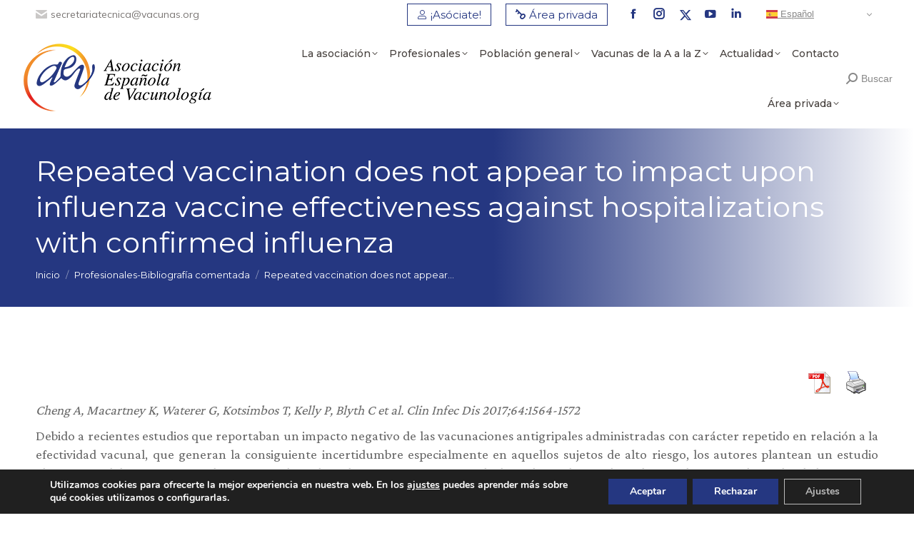

--- FILE ---
content_type: text/html; charset=UTF-8
request_url: https://vacunas.org/repeated-vaccination-does-not-appear-to-impact-upon-influenza-vaccine-effectiveness-against-hospitalizations-with-confirmed-influenza/
body_size: 25068
content:
<!DOCTYPE html>
<!--[if !(IE 6) | !(IE 7) | !(IE 8)  ]><!-->
<html lang="es" class="no-js">
<!--<![endif]-->
<head>
	<meta charset="UTF-8" />
		<meta name="viewport" content="width=device-width, initial-scale=1, maximum-scale=1, user-scalable=0">
		<meta name="theme-color" content="#253781"/>	<link rel="profile" href="https://gmpg.org/xfn/11" />
	<meta name='robots' content='index, follow, max-image-preview:large, max-snippet:-1, max-video-preview:-1' />

	<!-- This site is optimized with the Yoast SEO plugin v22.6 - https://yoast.com/wordpress/plugins/seo/ -->
	<title>Repeated vaccination does not appear to impact upon influenza vaccine effectiveness against hospitalizations with confirmed influenza - Vacunas | Asociación Española de Vacunología</title>
	<link rel="canonical" href="https://vacunas.org/repeated-vaccination-does-not-appear-to-impact-upon-influenza-vaccine-effectiveness-against-hospitalizations-with-confirmed-influenza/" />
	<meta property="og:locale" content="es_ES" />
	<meta property="og:type" content="article" />
	<meta property="og:title" content="Repeated vaccination does not appear to impact upon influenza vaccine effectiveness against hospitalizations with confirmed influenza - Vacunas | Asociación Española de Vacunología" />
	<meta property="og:description" content="Cheng A, Macartney K, Waterer G, Kotsimbos T, Kelly P, Blyth C et al. Clin Infec Dis 2017;64:1564-1572 Debido a recientes estudios que reportaban un impacto negativo de las vacunaciones antigripales administradas con carácter repetido en relación a la efectividad vacunal, que generan la consiguiente incertidumbre especialmente en aquellos sujetos de alto riesgo, los autores&hellip;" />
	<meta property="og:url" content="https://vacunas.org/repeated-vaccination-does-not-appear-to-impact-upon-influenza-vaccine-effectiveness-against-hospitalizations-with-confirmed-influenza/" />
	<meta property="og:site_name" content="Vacunas | Asociación Española de Vacunología" />
	<meta property="article:publisher" content="https://www.facebook.com/AsociacionEspanolaVacunologia" />
	<meta property="article:published_time" content="2017-09-07T08:32:25+00:00" />
	<meta name="author" content="Asociación Española de Vacunología" />
	<meta name="twitter:card" content="summary_large_image" />
	<meta name="twitter:creator" content="@AEV_Vacunas" />
	<meta name="twitter:site" content="@AEV_Vacunas" />
	<meta name="twitter:label1" content="Escrito por" />
	<meta name="twitter:data1" content="Asociación Española de Vacunología" />
	<meta name="twitter:label2" content="Tiempo de lectura" />
	<meta name="twitter:data2" content="1 minuto" />
	<script type="application/ld+json" class="yoast-schema-graph">{"@context":"https://schema.org","@graph":[{"@type":"Article","@id":"https://vacunas.org/repeated-vaccination-does-not-appear-to-impact-upon-influenza-vaccine-effectiveness-against-hospitalizations-with-confirmed-influenza/#article","isPartOf":{"@id":"https://vacunas.org/repeated-vaccination-does-not-appear-to-impact-upon-influenza-vaccine-effectiveness-against-hospitalizations-with-confirmed-influenza/"},"author":{"name":"Asociación Española de Vacunología","@id":"https://vacunas.org/#/schema/person/c157a9d732201df4b83f1e256abbd56e"},"headline":"Repeated vaccination does not appear to impact upon influenza vaccine effectiveness against hospitalizations with confirmed influenza","datePublished":"2017-09-07T08:32:25+00:00","dateModified":"2017-09-07T08:32:25+00:00","mainEntityOfPage":{"@id":"https://vacunas.org/repeated-vaccination-does-not-appear-to-impact-upon-influenza-vaccine-effectiveness-against-hospitalizations-with-confirmed-influenza/"},"wordCount":298,"publisher":{"@id":"https://vacunas.org/#organization"},"keywords":["Efectividad","Gripe","vacuna"],"articleSection":["Profesionales-Bibliografía comentada"],"inLanguage":"es"},{"@type":"WebPage","@id":"https://vacunas.org/repeated-vaccination-does-not-appear-to-impact-upon-influenza-vaccine-effectiveness-against-hospitalizations-with-confirmed-influenza/","url":"https://vacunas.org/repeated-vaccination-does-not-appear-to-impact-upon-influenza-vaccine-effectiveness-against-hospitalizations-with-confirmed-influenza/","name":"Repeated vaccination does not appear to impact upon influenza vaccine effectiveness against hospitalizations with confirmed influenza - Vacunas | Asociación Española de Vacunología","isPartOf":{"@id":"https://vacunas.org/#website"},"datePublished":"2017-09-07T08:32:25+00:00","dateModified":"2017-09-07T08:32:25+00:00","breadcrumb":{"@id":"https://vacunas.org/repeated-vaccination-does-not-appear-to-impact-upon-influenza-vaccine-effectiveness-against-hospitalizations-with-confirmed-influenza/#breadcrumb"},"inLanguage":"es","potentialAction":[{"@type":"ReadAction","target":["https://vacunas.org/repeated-vaccination-does-not-appear-to-impact-upon-influenza-vaccine-effectiveness-against-hospitalizations-with-confirmed-influenza/"]}]},{"@type":"BreadcrumbList","@id":"https://vacunas.org/repeated-vaccination-does-not-appear-to-impact-upon-influenza-vaccine-effectiveness-against-hospitalizations-with-confirmed-influenza/#breadcrumb","itemListElement":[{"@type":"ListItem","position":1,"name":"Portada","item":"https://vacunas.org/"},{"@type":"ListItem","position":2,"name":"Repeated vaccination does not appear to impact upon influenza vaccine effectiveness against hospitalizations with confirmed influenza"}]},{"@type":"WebSite","@id":"https://vacunas.org/#website","url":"https://vacunas.org/","name":"Asociación Española de Vacunología","description":"Asociación científica dedicada a la formación e información sobre vacunas destinada a profesionales sanitarios y público en general.","publisher":{"@id":"https://vacunas.org/#organization"},"potentialAction":[{"@type":"SearchAction","target":{"@type":"EntryPoint","urlTemplate":"https://vacunas.org/?s={search_term_string}"},"query-input":"required name=search_term_string"}],"inLanguage":"es"},{"@type":"Organization","@id":"https://vacunas.org/#organization","name":"Asociación Española de Vacunología","url":"https://vacunas.org/","logo":{"@type":"ImageObject","inLanguage":"es","@id":"https://vacunas.org/#/schema/logo/image/","url":"https://vacunas.org/wp-content/uploads/2023/06/Logo-AEV-h-600.png","contentUrl":"https://vacunas.org/wp-content/uploads/2023/06/Logo-AEV-h-600.png","width":600,"height":227,"caption":"Asociación Española de Vacunología"},"image":{"@id":"https://vacunas.org/#/schema/logo/image/"},"sameAs":["https://www.facebook.com/AsociacionEspanolaVacunologia","https://x.com/AEV_Vacunas","https://www.youtube.com/VacunasTV","https://www.linkedin.com/company/asociacin-espaola-de-vacunologa/"]},{"@type":"Person","@id":"https://vacunas.org/#/schema/person/c157a9d732201df4b83f1e256abbd56e","name":"Asociación Española de Vacunología","image":{"@type":"ImageObject","inLanguage":"es","@id":"https://vacunas.org/#/schema/person/image/","url":"https://vacunas.org/wp-content/uploads/2023/06/Logo-isotipo-fondo-AEV-blanco-96x96.jpg","contentUrl":"https://vacunas.org/wp-content/uploads/2023/06/Logo-isotipo-fondo-AEV-blanco-96x96.jpg","caption":"Asociación Española de Vacunología"},"description":"Asociación científica dedicada a la formación e información sobre vacunas destinada a profesionales sanitarios y público en general.","url":"https://vacunas.org/author/ad-vacunas/"}]}</script>
	<!-- / Yoast SEO plugin. -->


<script type='application/javascript'  id='pys-version-script'>console.log('PixelYourSite Free version 9.6.0.1');</script>
<link rel='dns-prefetch' href='//fonts.googleapis.com' />
<link rel="alternate" type="application/rss+xml" title="Vacunas | Asociación Española de Vacunología &raquo; Feed" href="https://vacunas.org/feed/" />
<link rel="alternate" type="application/rss+xml" title="Vacunas | Asociación Española de Vacunología &raquo; Feed de los comentarios" href="https://vacunas.org/comments/feed/" />
<link rel="alternate" type="application/rss+xml" title="Vacunas | Asociación Española de Vacunología &raquo; Comentario Repeated vaccination does not appear to impact upon influenza vaccine effectiveness against hospitalizations with confirmed influenza del feed" href="https://vacunas.org/repeated-vaccination-does-not-appear-to-impact-upon-influenza-vaccine-effectiveness-against-hospitalizations-with-confirmed-influenza/feed/" />
<script type="text/javascript">
/* <![CDATA[ */
window._wpemojiSettings = {"baseUrl":"https:\/\/s.w.org\/images\/core\/emoji\/14.0.0\/72x72\/","ext":".png","svgUrl":"https:\/\/s.w.org\/images\/core\/emoji\/14.0.0\/svg\/","svgExt":".svg","source":{"concatemoji":"https:\/\/vacunas.org\/wp-includes\/js\/wp-emoji-release.min.js?ver=6.4.3"}};
/*! This file is auto-generated */
!function(i,n){var o,s,e;function c(e){try{var t={supportTests:e,timestamp:(new Date).valueOf()};sessionStorage.setItem(o,JSON.stringify(t))}catch(e){}}function p(e,t,n){e.clearRect(0,0,e.canvas.width,e.canvas.height),e.fillText(t,0,0);var t=new Uint32Array(e.getImageData(0,0,e.canvas.width,e.canvas.height).data),r=(e.clearRect(0,0,e.canvas.width,e.canvas.height),e.fillText(n,0,0),new Uint32Array(e.getImageData(0,0,e.canvas.width,e.canvas.height).data));return t.every(function(e,t){return e===r[t]})}function u(e,t,n){switch(t){case"flag":return n(e,"\ud83c\udff3\ufe0f\u200d\u26a7\ufe0f","\ud83c\udff3\ufe0f\u200b\u26a7\ufe0f")?!1:!n(e,"\ud83c\uddfa\ud83c\uddf3","\ud83c\uddfa\u200b\ud83c\uddf3")&&!n(e,"\ud83c\udff4\udb40\udc67\udb40\udc62\udb40\udc65\udb40\udc6e\udb40\udc67\udb40\udc7f","\ud83c\udff4\u200b\udb40\udc67\u200b\udb40\udc62\u200b\udb40\udc65\u200b\udb40\udc6e\u200b\udb40\udc67\u200b\udb40\udc7f");case"emoji":return!n(e,"\ud83e\udef1\ud83c\udffb\u200d\ud83e\udef2\ud83c\udfff","\ud83e\udef1\ud83c\udffb\u200b\ud83e\udef2\ud83c\udfff")}return!1}function f(e,t,n){var r="undefined"!=typeof WorkerGlobalScope&&self instanceof WorkerGlobalScope?new OffscreenCanvas(300,150):i.createElement("canvas"),a=r.getContext("2d",{willReadFrequently:!0}),o=(a.textBaseline="top",a.font="600 32px Arial",{});return e.forEach(function(e){o[e]=t(a,e,n)}),o}function t(e){var t=i.createElement("script");t.src=e,t.defer=!0,i.head.appendChild(t)}"undefined"!=typeof Promise&&(o="wpEmojiSettingsSupports",s=["flag","emoji"],n.supports={everything:!0,everythingExceptFlag:!0},e=new Promise(function(e){i.addEventListener("DOMContentLoaded",e,{once:!0})}),new Promise(function(t){var n=function(){try{var e=JSON.parse(sessionStorage.getItem(o));if("object"==typeof e&&"number"==typeof e.timestamp&&(new Date).valueOf()<e.timestamp+604800&&"object"==typeof e.supportTests)return e.supportTests}catch(e){}return null}();if(!n){if("undefined"!=typeof Worker&&"undefined"!=typeof OffscreenCanvas&&"undefined"!=typeof URL&&URL.createObjectURL&&"undefined"!=typeof Blob)try{var e="postMessage("+f.toString()+"("+[JSON.stringify(s),u.toString(),p.toString()].join(",")+"));",r=new Blob([e],{type:"text/javascript"}),a=new Worker(URL.createObjectURL(r),{name:"wpTestEmojiSupports"});return void(a.onmessage=function(e){c(n=e.data),a.terminate(),t(n)})}catch(e){}c(n=f(s,u,p))}t(n)}).then(function(e){for(var t in e)n.supports[t]=e[t],n.supports.everything=n.supports.everything&&n.supports[t],"flag"!==t&&(n.supports.everythingExceptFlag=n.supports.everythingExceptFlag&&n.supports[t]);n.supports.everythingExceptFlag=n.supports.everythingExceptFlag&&!n.supports.flag,n.DOMReady=!1,n.readyCallback=function(){n.DOMReady=!0}}).then(function(){return e}).then(function(){var e;n.supports.everything||(n.readyCallback(),(e=n.source||{}).concatemoji?t(e.concatemoji):e.wpemoji&&e.twemoji&&(t(e.twemoji),t(e.wpemoji)))}))}((window,document),window._wpemojiSettings);
/* ]]> */
</script>
<link rel='stylesheet' id='wpfd-wpbakery-style-css' href='https://vacunas.org/wp-content/plugins/wp-file-download/app/includes/wpbakery/assets/css/wpbakery.css?ver=5.4.0' type='text/css' media='all' />
<style id='wp-emoji-styles-inline-css' type='text/css'>

	img.wp-smiley, img.emoji {
		display: inline !important;
		border: none !important;
		box-shadow: none !important;
		height: 1em !important;
		width: 1em !important;
		margin: 0 0.07em !important;
		vertical-align: -0.1em !important;
		background: none !important;
		padding: 0 !important;
	}
</style>
<link rel='stylesheet' id='wp-block-library-css' href='https://vacunas.org/wp-includes/css/dist/block-library/style.min.css?ver=6.4.3' type='text/css' media='all' />
<style id='wp-block-library-theme-inline-css' type='text/css'>
.wp-block-audio figcaption{color:#555;font-size:13px;text-align:center}.is-dark-theme .wp-block-audio figcaption{color:hsla(0,0%,100%,.65)}.wp-block-audio{margin:0 0 1em}.wp-block-code{border:1px solid #ccc;border-radius:4px;font-family:Menlo,Consolas,monaco,monospace;padding:.8em 1em}.wp-block-embed figcaption{color:#555;font-size:13px;text-align:center}.is-dark-theme .wp-block-embed figcaption{color:hsla(0,0%,100%,.65)}.wp-block-embed{margin:0 0 1em}.blocks-gallery-caption{color:#555;font-size:13px;text-align:center}.is-dark-theme .blocks-gallery-caption{color:hsla(0,0%,100%,.65)}.wp-block-image figcaption{color:#555;font-size:13px;text-align:center}.is-dark-theme .wp-block-image figcaption{color:hsla(0,0%,100%,.65)}.wp-block-image{margin:0 0 1em}.wp-block-pullquote{border-bottom:4px solid;border-top:4px solid;color:currentColor;margin-bottom:1.75em}.wp-block-pullquote cite,.wp-block-pullquote footer,.wp-block-pullquote__citation{color:currentColor;font-size:.8125em;font-style:normal;text-transform:uppercase}.wp-block-quote{border-left:.25em solid;margin:0 0 1.75em;padding-left:1em}.wp-block-quote cite,.wp-block-quote footer{color:currentColor;font-size:.8125em;font-style:normal;position:relative}.wp-block-quote.has-text-align-right{border-left:none;border-right:.25em solid;padding-left:0;padding-right:1em}.wp-block-quote.has-text-align-center{border:none;padding-left:0}.wp-block-quote.is-large,.wp-block-quote.is-style-large,.wp-block-quote.is-style-plain{border:none}.wp-block-search .wp-block-search__label{font-weight:700}.wp-block-search__button{border:1px solid #ccc;padding:.375em .625em}:where(.wp-block-group.has-background){padding:1.25em 2.375em}.wp-block-separator.has-css-opacity{opacity:.4}.wp-block-separator{border:none;border-bottom:2px solid;margin-left:auto;margin-right:auto}.wp-block-separator.has-alpha-channel-opacity{opacity:1}.wp-block-separator:not(.is-style-wide):not(.is-style-dots){width:100px}.wp-block-separator.has-background:not(.is-style-dots){border-bottom:none;height:1px}.wp-block-separator.has-background:not(.is-style-wide):not(.is-style-dots){height:2px}.wp-block-table{margin:0 0 1em}.wp-block-table td,.wp-block-table th{word-break:normal}.wp-block-table figcaption{color:#555;font-size:13px;text-align:center}.is-dark-theme .wp-block-table figcaption{color:hsla(0,0%,100%,.65)}.wp-block-video figcaption{color:#555;font-size:13px;text-align:center}.is-dark-theme .wp-block-video figcaption{color:hsla(0,0%,100%,.65)}.wp-block-video{margin:0 0 1em}.wp-block-template-part.has-background{margin-bottom:0;margin-top:0;padding:1.25em 2.375em}
</style>
<link rel='stylesheet' id='mpp_gutenberg-css' href='https://vacunas.org/wp-content/plugins/metronet-profile-picture/dist/blocks.style.build.css?ver=2.6.0' type='text/css' media='all' />
<style id='classic-theme-styles-inline-css' type='text/css'>
/*! This file is auto-generated */
.wp-block-button__link{color:#fff;background-color:#32373c;border-radius:9999px;box-shadow:none;text-decoration:none;padding:calc(.667em + 2px) calc(1.333em + 2px);font-size:1.125em}.wp-block-file__button{background:#32373c;color:#fff;text-decoration:none}
</style>
<style id='global-styles-inline-css' type='text/css'>
body{--wp--preset--color--black: #000000;--wp--preset--color--cyan-bluish-gray: #abb8c3;--wp--preset--color--white: #FFF;--wp--preset--color--pale-pink: #f78da7;--wp--preset--color--vivid-red: #cf2e2e;--wp--preset--color--luminous-vivid-orange: #ff6900;--wp--preset--color--luminous-vivid-amber: #fcb900;--wp--preset--color--light-green-cyan: #7bdcb5;--wp--preset--color--vivid-green-cyan: #00d084;--wp--preset--color--pale-cyan-blue: #8ed1fc;--wp--preset--color--vivid-cyan-blue: #0693e3;--wp--preset--color--vivid-purple: #9b51e0;--wp--preset--color--accent: #253781;--wp--preset--color--dark-gray: #111;--wp--preset--color--light-gray: #767676;--wp--preset--gradient--vivid-cyan-blue-to-vivid-purple: linear-gradient(135deg,rgba(6,147,227,1) 0%,rgb(155,81,224) 100%);--wp--preset--gradient--light-green-cyan-to-vivid-green-cyan: linear-gradient(135deg,rgb(122,220,180) 0%,rgb(0,208,130) 100%);--wp--preset--gradient--luminous-vivid-amber-to-luminous-vivid-orange: linear-gradient(135deg,rgba(252,185,0,1) 0%,rgba(255,105,0,1) 100%);--wp--preset--gradient--luminous-vivid-orange-to-vivid-red: linear-gradient(135deg,rgba(255,105,0,1) 0%,rgb(207,46,46) 100%);--wp--preset--gradient--very-light-gray-to-cyan-bluish-gray: linear-gradient(135deg,rgb(238,238,238) 0%,rgb(169,184,195) 100%);--wp--preset--gradient--cool-to-warm-spectrum: linear-gradient(135deg,rgb(74,234,220) 0%,rgb(151,120,209) 20%,rgb(207,42,186) 40%,rgb(238,44,130) 60%,rgb(251,105,98) 80%,rgb(254,248,76) 100%);--wp--preset--gradient--blush-light-purple: linear-gradient(135deg,rgb(255,206,236) 0%,rgb(152,150,240) 100%);--wp--preset--gradient--blush-bordeaux: linear-gradient(135deg,rgb(254,205,165) 0%,rgb(254,45,45) 50%,rgb(107,0,62) 100%);--wp--preset--gradient--luminous-dusk: linear-gradient(135deg,rgb(255,203,112) 0%,rgb(199,81,192) 50%,rgb(65,88,208) 100%);--wp--preset--gradient--pale-ocean: linear-gradient(135deg,rgb(255,245,203) 0%,rgb(182,227,212) 50%,rgb(51,167,181) 100%);--wp--preset--gradient--electric-grass: linear-gradient(135deg,rgb(202,248,128) 0%,rgb(113,206,126) 100%);--wp--preset--gradient--midnight: linear-gradient(135deg,rgb(2,3,129) 0%,rgb(40,116,252) 100%);--wp--preset--font-size--small: 13px;--wp--preset--font-size--medium: 20px;--wp--preset--font-size--large: 36px;--wp--preset--font-size--x-large: 42px;--wp--preset--spacing--20: 0.44rem;--wp--preset--spacing--30: 0.67rem;--wp--preset--spacing--40: 1rem;--wp--preset--spacing--50: 1.5rem;--wp--preset--spacing--60: 2.25rem;--wp--preset--spacing--70: 3.38rem;--wp--preset--spacing--80: 5.06rem;--wp--preset--shadow--natural: 6px 6px 9px rgba(0, 0, 0, 0.2);--wp--preset--shadow--deep: 12px 12px 50px rgba(0, 0, 0, 0.4);--wp--preset--shadow--sharp: 6px 6px 0px rgba(0, 0, 0, 0.2);--wp--preset--shadow--outlined: 6px 6px 0px -3px rgba(255, 255, 255, 1), 6px 6px rgba(0, 0, 0, 1);--wp--preset--shadow--crisp: 6px 6px 0px rgba(0, 0, 0, 1);}:where(.is-layout-flex){gap: 0.5em;}:where(.is-layout-grid){gap: 0.5em;}body .is-layout-flow > .alignleft{float: left;margin-inline-start: 0;margin-inline-end: 2em;}body .is-layout-flow > .alignright{float: right;margin-inline-start: 2em;margin-inline-end: 0;}body .is-layout-flow > .aligncenter{margin-left: auto !important;margin-right: auto !important;}body .is-layout-constrained > .alignleft{float: left;margin-inline-start: 0;margin-inline-end: 2em;}body .is-layout-constrained > .alignright{float: right;margin-inline-start: 2em;margin-inline-end: 0;}body .is-layout-constrained > .aligncenter{margin-left: auto !important;margin-right: auto !important;}body .is-layout-constrained > :where(:not(.alignleft):not(.alignright):not(.alignfull)){max-width: var(--wp--style--global--content-size);margin-left: auto !important;margin-right: auto !important;}body .is-layout-constrained > .alignwide{max-width: var(--wp--style--global--wide-size);}body .is-layout-flex{display: flex;}body .is-layout-flex{flex-wrap: wrap;align-items: center;}body .is-layout-flex > *{margin: 0;}body .is-layout-grid{display: grid;}body .is-layout-grid > *{margin: 0;}:where(.wp-block-columns.is-layout-flex){gap: 2em;}:where(.wp-block-columns.is-layout-grid){gap: 2em;}:where(.wp-block-post-template.is-layout-flex){gap: 1.25em;}:where(.wp-block-post-template.is-layout-grid){gap: 1.25em;}.has-black-color{color: var(--wp--preset--color--black) !important;}.has-cyan-bluish-gray-color{color: var(--wp--preset--color--cyan-bluish-gray) !important;}.has-white-color{color: var(--wp--preset--color--white) !important;}.has-pale-pink-color{color: var(--wp--preset--color--pale-pink) !important;}.has-vivid-red-color{color: var(--wp--preset--color--vivid-red) !important;}.has-luminous-vivid-orange-color{color: var(--wp--preset--color--luminous-vivid-orange) !important;}.has-luminous-vivid-amber-color{color: var(--wp--preset--color--luminous-vivid-amber) !important;}.has-light-green-cyan-color{color: var(--wp--preset--color--light-green-cyan) !important;}.has-vivid-green-cyan-color{color: var(--wp--preset--color--vivid-green-cyan) !important;}.has-pale-cyan-blue-color{color: var(--wp--preset--color--pale-cyan-blue) !important;}.has-vivid-cyan-blue-color{color: var(--wp--preset--color--vivid-cyan-blue) !important;}.has-vivid-purple-color{color: var(--wp--preset--color--vivid-purple) !important;}.has-black-background-color{background-color: var(--wp--preset--color--black) !important;}.has-cyan-bluish-gray-background-color{background-color: var(--wp--preset--color--cyan-bluish-gray) !important;}.has-white-background-color{background-color: var(--wp--preset--color--white) !important;}.has-pale-pink-background-color{background-color: var(--wp--preset--color--pale-pink) !important;}.has-vivid-red-background-color{background-color: var(--wp--preset--color--vivid-red) !important;}.has-luminous-vivid-orange-background-color{background-color: var(--wp--preset--color--luminous-vivid-orange) !important;}.has-luminous-vivid-amber-background-color{background-color: var(--wp--preset--color--luminous-vivid-amber) !important;}.has-light-green-cyan-background-color{background-color: var(--wp--preset--color--light-green-cyan) !important;}.has-vivid-green-cyan-background-color{background-color: var(--wp--preset--color--vivid-green-cyan) !important;}.has-pale-cyan-blue-background-color{background-color: var(--wp--preset--color--pale-cyan-blue) !important;}.has-vivid-cyan-blue-background-color{background-color: var(--wp--preset--color--vivid-cyan-blue) !important;}.has-vivid-purple-background-color{background-color: var(--wp--preset--color--vivid-purple) !important;}.has-black-border-color{border-color: var(--wp--preset--color--black) !important;}.has-cyan-bluish-gray-border-color{border-color: var(--wp--preset--color--cyan-bluish-gray) !important;}.has-white-border-color{border-color: var(--wp--preset--color--white) !important;}.has-pale-pink-border-color{border-color: var(--wp--preset--color--pale-pink) !important;}.has-vivid-red-border-color{border-color: var(--wp--preset--color--vivid-red) !important;}.has-luminous-vivid-orange-border-color{border-color: var(--wp--preset--color--luminous-vivid-orange) !important;}.has-luminous-vivid-amber-border-color{border-color: var(--wp--preset--color--luminous-vivid-amber) !important;}.has-light-green-cyan-border-color{border-color: var(--wp--preset--color--light-green-cyan) !important;}.has-vivid-green-cyan-border-color{border-color: var(--wp--preset--color--vivid-green-cyan) !important;}.has-pale-cyan-blue-border-color{border-color: var(--wp--preset--color--pale-cyan-blue) !important;}.has-vivid-cyan-blue-border-color{border-color: var(--wp--preset--color--vivid-cyan-blue) !important;}.has-vivid-purple-border-color{border-color: var(--wp--preset--color--vivid-purple) !important;}.has-vivid-cyan-blue-to-vivid-purple-gradient-background{background: var(--wp--preset--gradient--vivid-cyan-blue-to-vivid-purple) !important;}.has-light-green-cyan-to-vivid-green-cyan-gradient-background{background: var(--wp--preset--gradient--light-green-cyan-to-vivid-green-cyan) !important;}.has-luminous-vivid-amber-to-luminous-vivid-orange-gradient-background{background: var(--wp--preset--gradient--luminous-vivid-amber-to-luminous-vivid-orange) !important;}.has-luminous-vivid-orange-to-vivid-red-gradient-background{background: var(--wp--preset--gradient--luminous-vivid-orange-to-vivid-red) !important;}.has-very-light-gray-to-cyan-bluish-gray-gradient-background{background: var(--wp--preset--gradient--very-light-gray-to-cyan-bluish-gray) !important;}.has-cool-to-warm-spectrum-gradient-background{background: var(--wp--preset--gradient--cool-to-warm-spectrum) !important;}.has-blush-light-purple-gradient-background{background: var(--wp--preset--gradient--blush-light-purple) !important;}.has-blush-bordeaux-gradient-background{background: var(--wp--preset--gradient--blush-bordeaux) !important;}.has-luminous-dusk-gradient-background{background: var(--wp--preset--gradient--luminous-dusk) !important;}.has-pale-ocean-gradient-background{background: var(--wp--preset--gradient--pale-ocean) !important;}.has-electric-grass-gradient-background{background: var(--wp--preset--gradient--electric-grass) !important;}.has-midnight-gradient-background{background: var(--wp--preset--gradient--midnight) !important;}.has-small-font-size{font-size: var(--wp--preset--font-size--small) !important;}.has-medium-font-size{font-size: var(--wp--preset--font-size--medium) !important;}.has-large-font-size{font-size: var(--wp--preset--font-size--large) !important;}.has-x-large-font-size{font-size: var(--wp--preset--font-size--x-large) !important;}
.wp-block-navigation a:where(:not(.wp-element-button)){color: inherit;}
:where(.wp-block-post-template.is-layout-flex){gap: 1.25em;}:where(.wp-block-post-template.is-layout-grid){gap: 1.25em;}
:where(.wp-block-columns.is-layout-flex){gap: 2em;}:where(.wp-block-columns.is-layout-grid){gap: 2em;}
.wp-block-pullquote{font-size: 1.5em;line-height: 1.6;}
</style>
<link rel='stylesheet' id='contact-form-7-css' href='https://vacunas.org/wp-content/plugins/contact-form-7/includes/css/styles.css?ver=5.9.4' type='text/css' media='all' />
<style id='contact-form-7-inline-css' type='text/css'>
.wpcf7 .wpcf7-recaptcha iframe {margin-bottom: 0;}.wpcf7 .wpcf7-recaptcha[data-align="center"] > div {margin: 0 auto;}.wpcf7 .wpcf7-recaptcha[data-align="right"] > div {margin: 0 0 0 auto;}
</style>
<link rel='stylesheet' id='dt-x-icon-style-css' href='https://vacunas.org/wp-content/plugins/dt-x-twitter-icon//style.css?ver=6.4.3' type='text/css' media='all' />
<link rel='stylesheet' id='pdfprnt_frontend-css' href='https://vacunas.org/wp-content/plugins/pdf-print/css/frontend.css?ver=2.4.0' type='text/css' media='all' />
<link rel='stylesheet' id='admin-style-wmd-postit-css' href='https://vacunas.org/wp-content/plugins/wmd-post-it/css/style-postit.css?ver=0.3.2' type='text/css' media='all' />
<link rel='stylesheet' id='dashicons-css' href='https://vacunas.org/wp-includes/css/dashicons.min.css?ver=6.4.3' type='text/css' media='all' />
<link rel='stylesheet' id='ivory-search-styles-css' href='https://vacunas.org/wp-content/plugins/add-search-to-menu/public/css/ivory-search.min.css?ver=5.5.6' type='text/css' media='all' />
<link rel='stylesheet' id='wppb-epaa-style-css' href='https://vacunas.org/wp-content/plugins/profile-builder-pro/add-ons-advanced/edit-profile-approved-by-admin/assets/css/style.css?ver=6.4.3' type='text/css' media='all' />
<link rel='stylesheet' id='thickbox-css' href='https://vacunas.org/wp-includes/js/thickbox/thickbox.css?ver=6.4.3' type='text/css' media='all' />
<link rel='stylesheet' id='wppb-cpm-style-frontend-css' href='https://vacunas.org/wp-content/plugins/profile-builder-pro/add-ons-advanced/custom-profile-menus/assets/css/style-frontend.css?ver=3.9.6' type='text/css' media='all' />
<link rel='stylesheet' id='the7-font-css' href='https://vacunas.org/wp-content/themes/dt-the7/fonts/icomoon-the7-font/icomoon-the7-font.min.css?ver=11.10.1.1' type='text/css' media='all' />
<link rel='stylesheet' id='dflip-style-css' href='https://vacunas.org/wp-content/plugins/3d-flipbook-dflip-lite/assets/css/dflip.min.css?ver=2.2.32' type='text/css' media='all' />
<link rel='stylesheet' id='dt-web-fonts-css' href='https://fonts.googleapis.com/css?family=Mulish:400,600,700%7CRoboto:400,600,700%7CMontserrat:400,400italic,500,600,700%7CCrimson+Pro:400,600,700' type='text/css' media='all' />
<link rel='stylesheet' id='dt-main-css' href='https://vacunas.org/wp-content/themes/dt-the7/css/main.min.css?ver=11.10.1.1' type='text/css' media='all' />
<link rel='stylesheet' id='the7-custom-scrollbar-css' href='https://vacunas.org/wp-content/themes/dt-the7/lib/custom-scrollbar/custom-scrollbar.min.css?ver=11.10.1.1' type='text/css' media='all' />
<link rel='stylesheet' id='the7-wpbakery-css' href='https://vacunas.org/wp-content/themes/dt-the7/css/wpbakery.min.css?ver=11.10.1.1' type='text/css' media='all' />
<link rel='stylesheet' id='the7-core-css' href='https://vacunas.org/wp-content/plugins/dt-the7-core/assets/css/post-type.min.css?ver=2.7.7' type='text/css' media='all' />
<link rel='stylesheet' id='the7-css-vars-css' href='https://vacunas.org/wp-content/uploads/the7-css/css-vars.css?ver=8fa226107214' type='text/css' media='all' />
<link rel='stylesheet' id='dt-custom-css' href='https://vacunas.org/wp-content/uploads/the7-css/custom.css?ver=8fa226107214' type='text/css' media='all' />
<link rel='stylesheet' id='dt-media-css' href='https://vacunas.org/wp-content/uploads/the7-css/media.css?ver=8fa226107214' type='text/css' media='all' />
<link rel='stylesheet' id='the7-mega-menu-css' href='https://vacunas.org/wp-content/uploads/the7-css/mega-menu.css?ver=8fa226107214' type='text/css' media='all' />
<link rel='stylesheet' id='the7-elements-albums-portfolio-css' href='https://vacunas.org/wp-content/uploads/the7-css/the7-elements-albums-portfolio.css?ver=8fa226107214' type='text/css' media='all' />
<link rel='stylesheet' id='the7-elements-css' href='https://vacunas.org/wp-content/uploads/the7-css/post-type-dynamic.css?ver=8fa226107214' type='text/css' media='all' />
<link rel='stylesheet' id='style-css' href='https://vacunas.org/wp-content/themes/dt-the7/style.css?ver=11.10.1.1' type='text/css' media='all' />
<link rel='stylesheet' id='moove_gdpr_frontend-css' href='https://vacunas.org/wp-content/plugins/gdpr-cookie-compliance/dist/styles/gdpr-main.css?ver=4.14.0' type='text/css' media='all' />
<style id='moove_gdpr_frontend-inline-css' type='text/css'>
#moove_gdpr_cookie_modal,#moove_gdpr_cookie_info_bar,.gdpr_cookie_settings_shortcode_content{font-family:Nunito,sans-serif}#moove_gdpr_save_popup_settings_button{background-color:#373737;color:#fff}#moove_gdpr_save_popup_settings_button:hover{background-color:#000}#moove_gdpr_cookie_info_bar .moove-gdpr-info-bar-container .moove-gdpr-info-bar-content a.mgbutton,#moove_gdpr_cookie_info_bar .moove-gdpr-info-bar-container .moove-gdpr-info-bar-content button.mgbutton{background-color:#253781}#moove_gdpr_cookie_modal .moove-gdpr-modal-content .moove-gdpr-modal-footer-content .moove-gdpr-button-holder a.mgbutton,#moove_gdpr_cookie_modal .moove-gdpr-modal-content .moove-gdpr-modal-footer-content .moove-gdpr-button-holder button.mgbutton,.gdpr_cookie_settings_shortcode_content .gdpr-shr-button.button-green{background-color:#253781;border-color:#253781}#moove_gdpr_cookie_modal .moove-gdpr-modal-content .moove-gdpr-modal-footer-content .moove-gdpr-button-holder a.mgbutton:hover,#moove_gdpr_cookie_modal .moove-gdpr-modal-content .moove-gdpr-modal-footer-content .moove-gdpr-button-holder button.mgbutton:hover,.gdpr_cookie_settings_shortcode_content .gdpr-shr-button.button-green:hover{background-color:#fff;color:#253781}#moove_gdpr_cookie_modal .moove-gdpr-modal-content .moove-gdpr-modal-close i,#moove_gdpr_cookie_modal .moove-gdpr-modal-content .moove-gdpr-modal-close span.gdpr-icon{background-color:#253781;border:1px solid #253781}#moove_gdpr_cookie_info_bar span.change-settings-button.focus-g,#moove_gdpr_cookie_info_bar span.change-settings-button:focus,#moove_gdpr_cookie_info_bar button.change-settings-button.focus-g,#moove_gdpr_cookie_info_bar button.change-settings-button:focus{-webkit-box-shadow:0 0 1px 3px #253781;-moz-box-shadow:0 0 1px 3px #253781;box-shadow:0 0 1px 3px #253781}#moove_gdpr_cookie_modal .moove-gdpr-modal-content .moove-gdpr-modal-close i:hover,#moove_gdpr_cookie_modal .moove-gdpr-modal-content .moove-gdpr-modal-close span.gdpr-icon:hover,#moove_gdpr_cookie_info_bar span[data-href]>u.change-settings-button{color:#253781}#moove_gdpr_cookie_modal .moove-gdpr-modal-content .moove-gdpr-modal-left-content #moove-gdpr-menu li.menu-item-selected a span.gdpr-icon,#moove_gdpr_cookie_modal .moove-gdpr-modal-content .moove-gdpr-modal-left-content #moove-gdpr-menu li.menu-item-selected button span.gdpr-icon{color:inherit}#moove_gdpr_cookie_modal .moove-gdpr-modal-content .moove-gdpr-modal-left-content #moove-gdpr-menu li a span.gdpr-icon,#moove_gdpr_cookie_modal .moove-gdpr-modal-content .moove-gdpr-modal-left-content #moove-gdpr-menu li button span.gdpr-icon{color:inherit}#moove_gdpr_cookie_modal .gdpr-acc-link{line-height:0;font-size:0;color:transparent;position:absolute}#moove_gdpr_cookie_modal .moove-gdpr-modal-content .moove-gdpr-modal-close:hover i,#moove_gdpr_cookie_modal .moove-gdpr-modal-content .moove-gdpr-modal-left-content #moove-gdpr-menu li a,#moove_gdpr_cookie_modal .moove-gdpr-modal-content .moove-gdpr-modal-left-content #moove-gdpr-menu li button,#moove_gdpr_cookie_modal .moove-gdpr-modal-content .moove-gdpr-modal-left-content #moove-gdpr-menu li button i,#moove_gdpr_cookie_modal .moove-gdpr-modal-content .moove-gdpr-modal-left-content #moove-gdpr-menu li a i,#moove_gdpr_cookie_modal .moove-gdpr-modal-content .moove-gdpr-tab-main .moove-gdpr-tab-main-content a:hover,#moove_gdpr_cookie_info_bar.moove-gdpr-dark-scheme .moove-gdpr-info-bar-container .moove-gdpr-info-bar-content a.mgbutton:hover,#moove_gdpr_cookie_info_bar.moove-gdpr-dark-scheme .moove-gdpr-info-bar-container .moove-gdpr-info-bar-content button.mgbutton:hover,#moove_gdpr_cookie_info_bar.moove-gdpr-dark-scheme .moove-gdpr-info-bar-container .moove-gdpr-info-bar-content a:hover,#moove_gdpr_cookie_info_bar.moove-gdpr-dark-scheme .moove-gdpr-info-bar-container .moove-gdpr-info-bar-content button:hover,#moove_gdpr_cookie_info_bar.moove-gdpr-dark-scheme .moove-gdpr-info-bar-container .moove-gdpr-info-bar-content span.change-settings-button:hover,#moove_gdpr_cookie_info_bar.moove-gdpr-dark-scheme .moove-gdpr-info-bar-container .moove-gdpr-info-bar-content button.change-settings-button:hover,#moove_gdpr_cookie_info_bar.moove-gdpr-dark-scheme .moove-gdpr-info-bar-container .moove-gdpr-info-bar-content u.change-settings-button:hover,#moove_gdpr_cookie_info_bar span[data-href]>u.change-settings-button,#moove_gdpr_cookie_info_bar.moove-gdpr-dark-scheme .moove-gdpr-info-bar-container .moove-gdpr-info-bar-content a.mgbutton.focus-g,#moove_gdpr_cookie_info_bar.moove-gdpr-dark-scheme .moove-gdpr-info-bar-container .moove-gdpr-info-bar-content button.mgbutton.focus-g,#moove_gdpr_cookie_info_bar.moove-gdpr-dark-scheme .moove-gdpr-info-bar-container .moove-gdpr-info-bar-content a.focus-g,#moove_gdpr_cookie_info_bar.moove-gdpr-dark-scheme .moove-gdpr-info-bar-container .moove-gdpr-info-bar-content button.focus-g,#moove_gdpr_cookie_info_bar.moove-gdpr-dark-scheme .moove-gdpr-info-bar-container .moove-gdpr-info-bar-content a.mgbutton:focus,#moove_gdpr_cookie_info_bar.moove-gdpr-dark-scheme .moove-gdpr-info-bar-container .moove-gdpr-info-bar-content button.mgbutton:focus,#moove_gdpr_cookie_info_bar.moove-gdpr-dark-scheme .moove-gdpr-info-bar-container .moove-gdpr-info-bar-content a:focus,#moove_gdpr_cookie_info_bar.moove-gdpr-dark-scheme .moove-gdpr-info-bar-container .moove-gdpr-info-bar-content button:focus,#moove_gdpr_cookie_info_bar.moove-gdpr-dark-scheme .moove-gdpr-info-bar-container .moove-gdpr-info-bar-content span.change-settings-button.focus-g,span.change-settings-button:focus,button.change-settings-button.focus-g,button.change-settings-button:focus,#moove_gdpr_cookie_info_bar.moove-gdpr-dark-scheme .moove-gdpr-info-bar-container .moove-gdpr-info-bar-content u.change-settings-button.focus-g,#moove_gdpr_cookie_info_bar.moove-gdpr-dark-scheme .moove-gdpr-info-bar-container .moove-gdpr-info-bar-content u.change-settings-button:focus{color:#253781}#moove_gdpr_cookie_modal.gdpr_lightbox-hide{display:none}#moove_gdpr_cookie_info_bar .moove-gdpr-info-bar-container .moove-gdpr-info-bar-content a.mgbutton,#moove_gdpr_cookie_info_bar .moove-gdpr-info-bar-container .moove-gdpr-info-bar-content button.mgbutton,#moove_gdpr_cookie_modal .moove-gdpr-modal-content .moove-gdpr-modal-footer-content .moove-gdpr-button-holder a.mgbutton,#moove_gdpr_cookie_modal .moove-gdpr-modal-content .moove-gdpr-modal-footer-content .moove-gdpr-button-holder button.mgbutton,.gdpr-shr-button,#moove_gdpr_cookie_info_bar .moove-gdpr-infobar-close-btn{border-radius:0}
</style>
<link rel='stylesheet' id='wppb_stylesheet-css' href='https://vacunas.org/wp-content/plugins/profile-builder/assets/css/style-front-end.css?ver=3.9.6' type='text/css' media='all' />
<script type="text/javascript" src="https://vacunas.org/wp-includes/js/jquery/jquery.min.js?ver=3.7.1" id="jquery-core-js"></script>
<script type="text/javascript" src="https://vacunas.org/wp-includes/js/jquery/jquery-migrate.min.js?ver=3.4.1" id="jquery-migrate-js"></script>
<script type="text/javascript" id="wppb-epaa-frontend-js-js-extra">
/* <![CDATA[ */
var wppb_epaa = {"ajaxurl":"https:\/\/vacunas.org\/wp-admin\/admin-ajax.php"};
/* ]]> */
</script>
<script type="text/javascript" src="https://vacunas.org/wp-content/plugins/profile-builder-pro/add-ons-advanced/edit-profile-approved-by-admin/assets/js/epaa-frontend.js?ver=3.9.6" id="wppb-epaa-frontend-js-js"></script>
<script type="text/javascript" src="https://vacunas.org/wp-content/plugins/profile-builder-pro/add-ons-advanced/custom-profile-menus/assets/js/wppb_cpm_main.js?ver=3.9.6" id="wppb-cpm-script-js"></script>
<script type="text/javascript" src="https://vacunas.org/wp-content/plugins/pixelyoursite/dist/scripts/jquery.bind-first-0.2.3.min.js?ver=6.4.3" id="jquery-bind-first-js"></script>
<script type="text/javascript" src="https://vacunas.org/wp-content/plugins/pixelyoursite/dist/scripts/js.cookie-2.1.3.min.js?ver=2.1.3" id="js-cookie-pys-js"></script>
<script type="text/javascript" id="pys-js-extra">
/* <![CDATA[ */
var pysOptions = {"staticEvents":[],"dynamicEvents":[],"triggerEvents":[],"triggerEventTypes":[],"ga":{"trackingIds":["G-P6YYWZ0Z5F"],"commentEventEnabled":true,"downloadEnabled":true,"formEventEnabled":true,"crossDomainEnabled":false,"crossDomainAcceptIncoming":false,"crossDomainDomains":[],"isDebugEnabled":[false],"serverContainerUrls":[],"disableAdvertisingFeatures":false,"disableAdvertisingPersonalization":false,"wooVariableAsSimple":true},"debug":"","siteUrl":"https:\/\/vacunas.org","ajaxUrl":"https:\/\/vacunas.org\/wp-admin\/admin-ajax.php","ajax_event":"2e363786cb","enable_remove_download_url_param":"1","cookie_duration":"7","last_visit_duration":"60","enable_success_send_form":"","ajaxForServerEvent":"1","send_external_id":"1","external_id_expire":"180","google_consent_mode":"1","gdpr":{"ajax_enabled":false,"all_disabled_by_api":false,"facebook_disabled_by_api":false,"analytics_disabled_by_api":false,"google_ads_disabled_by_api":false,"pinterest_disabled_by_api":false,"bing_disabled_by_api":false,"externalID_disabled_by_api":false,"facebook_prior_consent_enabled":true,"analytics_prior_consent_enabled":true,"google_ads_prior_consent_enabled":null,"pinterest_prior_consent_enabled":true,"bing_prior_consent_enabled":true,"cookiebot_integration_enabled":false,"cookiebot_facebook_consent_category":"marketing","cookiebot_analytics_consent_category":"statistics","cookiebot_tiktok_consent_category":"marketing","cookiebot_google_ads_consent_category":null,"cookiebot_pinterest_consent_category":"marketing","cookiebot_bing_consent_category":"marketing","consent_magic_integration_enabled":false,"real_cookie_banner_integration_enabled":false,"cookie_notice_integration_enabled":false,"cookie_law_info_integration_enabled":false,"analytics_storage":{"enabled":true,"value":"granted","filter":false},"ad_storage":{"enabled":true,"value":"granted","filter":false},"ad_user_data":{"enabled":true,"value":"granted","filter":false},"ad_personalization":{"enabled":true,"value":"granted","filter":false}},"cookie":{"disabled_all_cookie":false,"disabled_start_session_cookie":false,"disabled_advanced_form_data_cookie":false,"disabled_landing_page_cookie":false,"disabled_first_visit_cookie":false,"disabled_trafficsource_cookie":false,"disabled_utmTerms_cookie":false,"disabled_utmId_cookie":false},"tracking_analytics":{"TrafficSource":"direct","TrafficLanding":"undefined","TrafficUtms":[],"TrafficUtmsId":[]},"woo":{"enabled":false},"edd":{"enabled":false}};
/* ]]> */
</script>
<script type="text/javascript" src="https://vacunas.org/wp-content/plugins/pixelyoursite/dist/scripts/public.js?ver=9.6.0.1" id="pys-js"></script>
<script type="text/javascript" id="dt-above-fold-js-extra">
/* <![CDATA[ */
var dtLocal = {"themeUrl":"https:\/\/vacunas.org\/wp-content\/themes\/dt-the7","passText":"Para ver esta publicaci\u00f3n protegida, introduce la contrase\u00f1a debajo:","moreButtonText":{"loading":"Cargando...","loadMore":"Cargar m\u00e1s"},"postID":"19356","ajaxurl":"https:\/\/vacunas.org\/wp-admin\/admin-ajax.php","REST":{"baseUrl":"https:\/\/vacunas.org\/wp-json\/the7\/v1","endpoints":{"sendMail":"\/send-mail"}},"contactMessages":{"required":"Uno o m\u00e1s campos tienen un error, rev\u00edsalo por favor.","terms":"Please accept the privacy policy.","fillTheCaptchaError":"Please, fill the captcha."},"captchaSiteKey":"","ajaxNonce":"eb6a2e001e","pageData":"","themeSettings":{"smoothScroll":"off","lazyLoading":false,"desktopHeader":{"height":140},"ToggleCaptionEnabled":"disabled","ToggleCaption":"Navigation","floatingHeader":{"showAfter":290,"showMenu":true,"height":90,"logo":{"showLogo":true,"html":"<img class=\" preload-me\" src=\"https:\/\/vacunas.org\/wp-content\/uploads\/2023\/06\/Logo-AEV-h-200.png\" srcset=\"https:\/\/vacunas.org\/wp-content\/uploads\/2023\/06\/Logo-AEV-h-200.png 200w, https:\/\/vacunas.org\/wp-content\/uploads\/2023\/06\/Logo-AEV-h-400.png 400w\" width=\"200\" height=\"76\"   sizes=\"200px\" alt=\"Vacunas | Asociaci\u00f3n Espa\u00f1ola de Vacunolog\u00eda\" \/>","url":"https:\/\/vacunas.org\/"}},"topLine":{"floatingTopLine":{"logo":{"showLogo":false,"html":""}}},"mobileHeader":{"firstSwitchPoint":992,"secondSwitchPoint":778,"firstSwitchPointHeight":160,"secondSwitchPointHeight":160,"mobileToggleCaptionEnabled":"left","mobileToggleCaption":"Men\u00fa"},"stickyMobileHeaderFirstSwitch":{"logo":{"html":"<img class=\" preload-me\" src=\"https:\/\/vacunas.org\/wp-content\/uploads\/2023\/06\/Logo-AEV-h-270.png\" srcset=\"https:\/\/vacunas.org\/wp-content\/uploads\/2023\/06\/Logo-AEV-h-270.png 270w, https:\/\/vacunas.org\/wp-content\/uploads\/2023\/06\/Logo-AEV-h-540.png 540w\" width=\"270\" height=\"102\"   sizes=\"270px\" alt=\"Vacunas | Asociaci\u00f3n Espa\u00f1ola de Vacunolog\u00eda\" \/>"}},"stickyMobileHeaderSecondSwitch":{"logo":{"html":"<img class=\" preload-me\" src=\"https:\/\/vacunas.org\/wp-content\/uploads\/2023\/06\/Logo-AEV-h-270.png\" srcset=\"https:\/\/vacunas.org\/wp-content\/uploads\/2023\/06\/Logo-AEV-h-270.png 270w, https:\/\/vacunas.org\/wp-content\/uploads\/2023\/06\/Logo-AEV-h-540.png 540w\" width=\"270\" height=\"102\"   sizes=\"270px\" alt=\"Vacunas | Asociaci\u00f3n Espa\u00f1ola de Vacunolog\u00eda\" \/>"}},"sidebar":{"switchPoint":992},"boxedWidth":"1280px"},"VCMobileScreenWidth":"768"};
var dtShare = {"shareButtonText":{"facebook":"Compartir en Facebook","twitter":"Tweet","pinterest":"Tweet","linkedin":"Compartir en Linkedin","whatsapp":"Compartir en Whatsapp"},"overlayOpacity":"85"};
/* ]]> */
</script>
<script type="text/javascript" src="https://vacunas.org/wp-content/themes/dt-the7/js/above-the-fold.min.js?ver=11.10.1.1" id="dt-above-fold-js"></script>
<link rel="https://api.w.org/" href="https://vacunas.org/wp-json/" /><link rel="alternate" type="application/json" href="https://vacunas.org/wp-json/wp/v2/posts/19356" /><link rel="EditURI" type="application/rsd+xml" title="RSD" href="https://vacunas.org/xmlrpc.php?rsd" />
<meta name="generator" content="WordPress 6.4.3" />
<link rel='shortlink' href='https://vacunas.org/?p=19356' />
<link rel="alternate" type="application/json+oembed" href="https://vacunas.org/wp-json/oembed/1.0/embed?url=https%3A%2F%2Fvacunas.org%2Frepeated-vaccination-does-not-appear-to-impact-upon-influenza-vaccine-effectiveness-against-hospitalizations-with-confirmed-influenza%2F" />
<link rel="alternate" type="text/xml+oembed" href="https://vacunas.org/wp-json/oembed/1.0/embed?url=https%3A%2F%2Fvacunas.org%2Frepeated-vaccination-does-not-appear-to-impact-upon-influenza-vaccine-effectiveness-against-hospitalizations-with-confirmed-influenza%2F&#038;format=xml" />
<!-- Stream WordPress user activity plugin v4.0.0 -->
<link rel="pingback" href="https://vacunas.org/xmlrpc.php">
<meta name="generator" content="Powered by WPBakery Page Builder - drag and drop page builder for WordPress."/>
<meta name="generator" content="Powered by Slider Revolution 6.6.13 - responsive, Mobile-Friendly Slider Plugin for WordPress with comfortable drag and drop interface." />
<link rel="icon" href="https://vacunas.org/wp-content/uploads/2023/06/Logo-cuadrado-60.png" type="image/png" sizes="16x16"/><link rel="icon" href="https://vacunas.org/wp-content/uploads/2023/06/Logo-cuadrado-60.png" type="image/png" sizes="32x32"/><link rel="apple-touch-icon" href="https://vacunas.org/wp-content/uploads/2023/06/Logo-cuadrado-60.png"><link rel="apple-touch-icon" sizes="76x76" href="https://vacunas.org/wp-content/uploads/2023/06/Logo-cuadrado-76.png"><link rel="apple-touch-icon" sizes="120x120" href="https://vacunas.org/wp-content/uploads/2023/06/Logo-cuadrado-120.png"><link rel="apple-touch-icon" sizes="152x152" href="https://vacunas.org/wp-content/uploads/2023/06/Logo-cuadrado-152.png"><script>function setREVStartSize(e){
			//window.requestAnimationFrame(function() {
				window.RSIW = window.RSIW===undefined ? window.innerWidth : window.RSIW;
				window.RSIH = window.RSIH===undefined ? window.innerHeight : window.RSIH;
				try {
					var pw = document.getElementById(e.c).parentNode.offsetWidth,
						newh;
					pw = pw===0 || isNaN(pw) || (e.l=="fullwidth" || e.layout=="fullwidth") ? window.RSIW : pw;
					e.tabw = e.tabw===undefined ? 0 : parseInt(e.tabw);
					e.thumbw = e.thumbw===undefined ? 0 : parseInt(e.thumbw);
					e.tabh = e.tabh===undefined ? 0 : parseInt(e.tabh);
					e.thumbh = e.thumbh===undefined ? 0 : parseInt(e.thumbh);
					e.tabhide = e.tabhide===undefined ? 0 : parseInt(e.tabhide);
					e.thumbhide = e.thumbhide===undefined ? 0 : parseInt(e.thumbhide);
					e.mh = e.mh===undefined || e.mh=="" || e.mh==="auto" ? 0 : parseInt(e.mh,0);
					if(e.layout==="fullscreen" || e.l==="fullscreen")
						newh = Math.max(e.mh,window.RSIH);
					else{
						e.gw = Array.isArray(e.gw) ? e.gw : [e.gw];
						for (var i in e.rl) if (e.gw[i]===undefined || e.gw[i]===0) e.gw[i] = e.gw[i-1];
						e.gh = e.el===undefined || e.el==="" || (Array.isArray(e.el) && e.el.length==0)? e.gh : e.el;
						e.gh = Array.isArray(e.gh) ? e.gh : [e.gh];
						for (var i in e.rl) if (e.gh[i]===undefined || e.gh[i]===0) e.gh[i] = e.gh[i-1];
											
						var nl = new Array(e.rl.length),
							ix = 0,
							sl;
						e.tabw = e.tabhide>=pw ? 0 : e.tabw;
						e.thumbw = e.thumbhide>=pw ? 0 : e.thumbw;
						e.tabh = e.tabhide>=pw ? 0 : e.tabh;
						e.thumbh = e.thumbhide>=pw ? 0 : e.thumbh;
						for (var i in e.rl) nl[i] = e.rl[i]<window.RSIW ? 0 : e.rl[i];
						sl = nl[0];
						for (var i in nl) if (sl>nl[i] && nl[i]>0) { sl = nl[i]; ix=i;}
						var m = pw>(e.gw[ix]+e.tabw+e.thumbw) ? 1 : (pw-(e.tabw+e.thumbw)) / (e.gw[ix]);
						newh =  (e.gh[ix] * m) + (e.tabh + e.thumbh);
					}
					var el = document.getElementById(e.c);
					if (el!==null && el) el.style.height = newh+"px";
					el = document.getElementById(e.c+"_wrapper");
					if (el!==null && el) {
						el.style.height = newh+"px";
						el.style.display = "block";
					}
				} catch(e){
					console.log("Failure at Presize of Slider:" + e)
				}
			//});
		  };</script>
		<style type="text/css" id="wp-custom-css">
			.grecaptcha-badge { 
    visibility: hidden !important;
}
		</style>
		<noscript><style> .wpb_animate_when_almost_visible { opacity: 1; }</style></noscript><style id='the7-custom-inline-css' type='text/css'>
/*Phone number color in contacts on mobile devices*/
.dt-phone *,
.dt-phone:hover *{
color: inherit;
}
</style>
			<style type="text/css">
					</style>
		</head>
<body id="the7-body" class="post-template-default single single-post postid-19356 single-format-standard wp-embed-responsive the7-core-ver-2.7.7 dt-the7 no-comments dt-responsive-on right-mobile-menu-close-icon ouside-menu-close-icon mobile-hamburger-close-bg-enable mobile-hamburger-close-bg-hover-enable  fade-small-mobile-menu-close-icon fade-small-menu-close-icon srcset-enabled btn-flat custom-btn-color custom-btn-hover-color phantom-sticky phantom-shadow-decoration phantom-custom-logo-on floating-top-bar floating-mobile-menu-icon top-header first-switch-logo-left first-switch-menu-right second-switch-logo-left second-switch-menu-right right-mobile-menu layzr-loading-on inline-message-style the7-ver-11.10.1.1 wpb-js-composer js-comp-ver-6.13.0 vc_responsive">
<!-- The7 11.10.1.1 -->

<div id="page" >
	<a class="skip-link screen-reader-text" href="#content">Saltar al contenido</a>

<div class="masthead inline-header right widgets full-height surround shadow-mobile-header-decoration medium-mobile-menu-icon mobile-left-caption dt-parent-menu-clickable show-sub-menu-on-hover"  role="banner">

	<div class="top-bar top-bar-line-hide">
	<div class="top-bar-bg" ></div>
	<div class="left-widgets mini-widgets"><span class="mini-contacts email show-on-desktop in-menu-first-switch in-menu-second-switch"><i class="fa-fw the7-mw-icon-mail-bold"></i>secretariatecnica@vacunas.org</span></div><div class="right-widgets mini-widgets"><a href="https://vacunas.org/asociarse/" class="microwidget-btn mini-button header-elements-button-2 show-on-desktop in-menu-first-switch in-menu-second-switch microwidget-btn-hover-bg-on border-on hover-border-off btn-icon-align-left" ><i class="icomoon-the7-font-the7-login-021"></i><span>¡Asóciate!</span></a><a href="https://vacunas.org/acceso/" class="microwidget-btn mini-button header-elements-button-1 show-on-desktop near-logo-first-switch in-menu-second-switch microwidget-btn-hover-bg-on border-on hover-border-off btn-icon-align-left" ><i class="icomoon-the7-font-the7-login-00"></i><span>Área privada</span></a><div class="soc-ico show-on-desktop in-menu-first-switch in-menu-second-switch disabled-bg disabled-border border-off hover-disabled-bg hover-disabled-border  hover-border-off"><a title="Facebook page opens in new window" href="https://www.facebook.com/AsociacionEspanolaVacunologia" target="_blank" class="facebook"><span class="soc-font-icon"></span><span class="screen-reader-text">Facebook page opens in new window</span></a><a title="Instagram page opens in new window" href="https://www.instagram.com/aevacunas?igsh=MXQ4NXRlNWhudXZ1dw%3D%3D" target="_blank" class="instagram"><span class="soc-font-icon"></span><span class="screen-reader-text">Instagram page opens in new window</span></a><a title="X-Twitter page opens in new window" href="https://twitter.com/AEV_Vacunas" target="_blank" class="icon-x-twitter"><span class="soc-font-icon"></span><span class="screen-reader-text">X-Twitter page opens in new window</span></a><a title="YouTube page opens in new window" href="https://www.youtube.com/@asociacionespanoladevacuno6211/featured" target="_blank" class="you-tube"><span class="soc-font-icon"></span><span class="screen-reader-text">YouTube page opens in new window</span></a><a title="Linkedin page opens in new window" href="https://www.linkedin.com/company/asociaci%C3%B3n-espa%C3%B1ola-de-vacunolog%C3%ADa/" target="_blank" class="linkedin"><span class="soc-font-icon"></span><span class="screen-reader-text">Linkedin page opens in new window</span></a></div><div class="text-area show-on-desktop in-menu-first-switch in-menu-second-switch"><div class="gtranslate_wrapper" id="gt-wrapper-27812810"></div>
</div></div></div>

	<header class="header-bar">

		<div class="branding">
	<div id="site-title" class="assistive-text">Vacunas | Asociación Española de Vacunología</div>
	<div id="site-description" class="assistive-text">Asociación científica dedicada a la formación e información sobre vacunas destinada a profesionales sanitarios y público en general.</div>
	<a class="" href="https://vacunas.org/"><img class=" preload-me" src="https://vacunas.org/wp-content/uploads/2023/06/Logo-AEV-h-270.png" srcset="https://vacunas.org/wp-content/uploads/2023/06/Logo-AEV-h-270.png 270w, https://vacunas.org/wp-content/uploads/2023/06/Logo-AEV-h-540.png 540w" width="270" height="102"   sizes="270px" alt="Vacunas | Asociación Española de Vacunología" /></a></div>

		<ul id="primary-menu" class="main-nav underline-decoration downwards-line level-arrows-on"><li class="menu-item menu-item-type-custom menu-item-object-custom menu-item-has-children menu-item-330318 first has-children depth-0"><a href='#' data-level='1'><span class="menu-item-text"><span class="menu-text">La asociación</span></span></a><ul class="sub-nav level-arrows-on"><li class="menu-item menu-item-type-post_type menu-item-object-page menu-item-330621 first depth-1"><a href='https://vacunas.org/mision-y-vision-de-la-aev/' data-level='2'><span class="menu-item-text"><span class="menu-text">Misión, visión y valores</span></span></a></li> <li class="menu-item menu-item-type-post_type menu-item-object-page menu-item-330591 depth-1"><a href='https://vacunas.org/estatutos/' data-level='2'><span class="menu-item-text"><span class="menu-text">Estatutos</span></span></a></li> <li class="menu-item menu-item-type-post_type menu-item-object-page menu-item-330587 depth-1"><a href='https://vacunas.org/junta-directiva/' data-level='2'><span class="menu-item-text"><span class="menu-text">Junta directiva</span></span></a></li> <li class="menu-item menu-item-type-post_type menu-item-object-page menu-item-has-children menu-item-331055 has-children depth-1"><a href='https://vacunas.org/grupos-de-trabajo/' data-level='2'><span class="menu-item-text"><span class="menu-text">Grupos de trabajo</span></span></a><ul class="sub-nav level-arrows-on"><li class="menu-item menu-item-type-post_type menu-item-object-page menu-item-331056 first depth-2"><a href='https://vacunas.org/grupos-de-trabajo/' data-level='3'><span class="menu-item-text"><span class="menu-text">Información general</span></span></a></li> <li class="menu-item menu-item-type-post_type menu-item-object-page menu-item-338382 depth-2"><a href='https://vacunas.org/no-hacer-en-vacunas/' data-level='3'><span class="menu-item-text"><span class="menu-text">No-Hacer en Vacunas</span></span></a></li> <li class="menu-item menu-item-type-post_type menu-item-object-page menu-item-331026 depth-2"><a href='https://vacunas.org/vacunologia-social/' data-level='3'><span class="menu-item-text"><span class="menu-text">Vacunología Social</span></span></a></li> <li class="menu-item menu-item-type-post_type menu-item-object-page menu-item-331028 depth-2"><a href='https://vacunas.org/vacunas-y-resistencias-antibioticas/' data-level='3'><span class="menu-item-text"><span class="menu-text">Vacunas y resistencias antibióticas</span></span></a></li> <li class="menu-item menu-item-type-post_type menu-item-object-page menu-item-331027 depth-2"><a href='https://vacunas.org/vacunas-del-viajero/' data-level='3'><span class="menu-item-text"><span class="menu-text">Vacunas del viajero</span></span></a></li> </ul></li> <li class="menu-item menu-item-type-post_type menu-item-object-page menu-item-330598 depth-1"><a href='https://vacunas.org/socios-de-honor/' data-level='2'><span class="menu-item-text"><span class="menu-text">Socios de Honor</span></span></a></li> <li class="menu-item menu-item-type-post_type menu-item-object-page menu-item-has-children menu-item-330636 has-children depth-1"><a href='https://vacunas.org/fundacion-espanola-de-vacunologia/' data-level='2'><span class="menu-item-text"><span class="menu-text">Fundación Española de Vacunología</span></span></a><ul class="sub-nav level-arrows-on"><li class="menu-item menu-item-type-post_type menu-item-object-page menu-item-330637 first depth-2"><a href='https://vacunas.org/estatutos-fundacion-espanola-de-vacunologia/' data-level='3'><span class="menu-item-text"><span class="menu-text">Estatutos</span></span></a></li> <li class="menu-item menu-item-type-post_type menu-item-object-page menu-item-331112 depth-2"><a href='https://vacunas.org/patronato-fundacion-espanola-de-vacunologia/' data-level='3'><span class="menu-item-text"><span class="menu-text">Patronato</span></span></a></li> </ul></li> <li class="menu-item menu-item-type-post_type menu-item-object-page menu-item-330601 depth-1"><a href='https://vacunas.org/comite-editorial/' data-level='2'><span class="menu-item-text"><span class="menu-text">Comité Editorial</span></span></a></li> <li class="menu-item menu-item-type-post_type menu-item-object-page menu-item-330502 depth-1"><a href='https://vacunas.org/convenios-de-colaboracion-con-la-aev/' data-level='2'><span class="menu-item-text"><span class="menu-text">Convenios de colaboración con la AEV</span></span></a></li> <li class="menu-item menu-item-type-post_type menu-item-object-page menu-item-330497 depth-1"><a href='https://vacunas.org/becas-premios-y-ayudas/' data-level='2'><span class="menu-item-text"><span class="menu-text">Becas, premios y ayudas</span></span></a></li> <li class="menu-item menu-item-type-post_type menu-item-object-page menu-item-330432 depth-1"><a href='https://vacunas.org/materiales-propios-de-la-aev/' data-level='2'><span class="menu-item-text"><span class="menu-text">Materiales propios de la AEV</span></span></a></li> <li class="menu-item menu-item-type-post_type menu-item-object-page menu-item-331033 depth-1"><a href='https://vacunas.org/asociarse/' data-level='2'><span class="menu-item-text"><span class="menu-text">Asóciate a la AEV</span></span></a></li> </ul></li> <li class="menu-item menu-item-type-custom menu-item-object-custom menu-item-has-children menu-item-330315 has-children depth-0"><a href='#' data-level='1'><span class="menu-item-text"><span class="menu-text">Profesionales</span></span></a><ul class="sub-nav level-arrows-on"><li class="menu-item menu-item-type-post_type menu-item-object-page menu-item-330550 first depth-1"><a href='https://vacunas.org/noticias-para-profesionales/' data-level='2'><span class="menu-item-text"><span class="menu-text">Noticias</span></span></a></li> <li class="menu-item menu-item-type-custom menu-item-object-custom menu-item-has-children menu-item-330551 has-children depth-1"><a href='#' data-level='2'><span class="menu-item-text"><span class="menu-text">Formación</span></span></a><ul class="sub-nav level-arrows-on"><li class="menu-item menu-item-type-post_type menu-item-object-page menu-item-331993 first depth-2"><a href='https://vacunas.org/nuestro-congreso-simposio/' data-level='3'><span class="menu-item-text"><span class="menu-text">Próximo Congreso-Simposio</span></span></a></li> <li class="menu-item menu-item-type-post_type menu-item-object-page menu-item-330555 depth-2"><a href='https://vacunas.org/congresos-y-simposios-aev/' data-level='3'><span class="menu-item-text"><span class="menu-text">Congresos y Simposios AEV</span></span></a></li> <li class="menu-item menu-item-type-post_type menu-item-object-page menu-item-330590 depth-2"><a href='https://vacunas.org/actividades-acreditadas-aev/' data-level='3'><span class="menu-item-text"><span class="menu-text">Actividades acreditadas AEV</span></span></a></li> <li class="menu-item menu-item-type-post_type menu-item-object-page menu-item-330971 depth-2"><a href='https://vacunas.org/actividades-avaladas-aev/' data-level='3'><span class="menu-item-text"><span class="menu-text">Actividades avaladas AEV</span></span></a></li> </ul></li> <li class="menu-item menu-item-type-post_type menu-item-object-page menu-item-330557 depth-1"><a href='https://vacunas.org/solicitar-aval-cientifico-aev/' data-level='2'><span class="menu-item-text"><span class="menu-text">Solicitar aval científico AEV</span></span></a></li> <li class="menu-item menu-item-type-custom menu-item-object-custom menu-item-has-children menu-item-330977 has-children depth-1"><a href='#' data-level='2'><span class="menu-item-text"><span class="menu-text">Información en vacunas</span></span></a><ul class="sub-nav level-arrows-on"><li class="menu-item menu-item-type-post_type menu-item-object-page menu-item-330982 first depth-2"><a href='https://vacunas.org/documentos-oficiales/' data-level='3'><span class="menu-item-text"><span class="menu-text">Documentos oficiales</span></span></a></li> <li class="menu-item menu-item-type-post_type menu-item-object-page menu-item-330983 depth-2"><a href='https://vacunas.org/enlaces-de-interes/' data-level='3'><span class="menu-item-text"><span class="menu-text">Enlaces de interés</span></span></a></li> </ul></li> <li class="menu-item menu-item-type-post_type menu-item-object-page menu-item-330565 depth-1"><a href='https://vacunas.org/posicionamientos/' data-level='2'><span class="menu-item-text"><span class="menu-text">Manifiestos</span></span></a></li> <li class="menu-item menu-item-type-post_type menu-item-object-page menu-item-330822 depth-1"><a href='https://vacunas.org/proyecto-vacredita/' data-level='2'><span class="menu-item-text"><span class="menu-text">Proyecto VaCredita</span></span></a></li> <li class="menu-item menu-item-type-post_type menu-item-object-page menu-item-330562 depth-1"><a href='https://vacunas.org/historia-de-la-vacunologia/' data-level='2'><span class="menu-item-text"><span class="menu-text">Historia de la vacunología</span></span></a></li> <li class="menu-item menu-item-type-post_type menu-item-object-page menu-item-330570 depth-1"><a href='https://vacunas.org/bibliografia-comentada/' data-level='2'><span class="menu-item-text"><span class="menu-text">Bibliografía comentada</span></span></a></li> <li class="menu-item menu-item-type-post_type menu-item-object-page menu-item-330579 depth-1"><a href='https://vacunas.org/preguntas-al-experto/' data-level='2'><span class="menu-item-text"><span class="menu-text">Preguntas al experto</span></span></a></li> <li class="menu-item menu-item-type-post_type menu-item-object-page menu-item-331108 depth-1"><a href='https://vacunas.org/investigacion-en-vacunas/' data-level='2'><span class="menu-item-text"><span class="menu-text">Investigación en vacunas</span></span></a></li> <li class="menu-item menu-item-type-custom menu-item-object-custom menu-item-has-children menu-item-330319 has-children depth-1"><a href='#' data-level='2'><span class="menu-item-text"><span class="menu-text">Covid-19</span></span></a><ul class="sub-nav level-arrows-on"><li class="menu-item menu-item-type-post_type menu-item-object-page menu-item-330653 first depth-2"><a href='https://vacunas.org/noticias-covid-19/' data-level='3'><span class="menu-item-text"><span class="menu-text">Noticias</span></span></a></li> <li class="menu-item menu-item-type-custom menu-item-object-custom menu-item-331121 depth-2"><a href='https://www.aemps.gob.es/tag/vacunas/' data-level='3'><span class="menu-item-text"><span class="menu-text">Boletines</span></span></a></li> <li class="menu-item menu-item-type-post_type menu-item-object-page menu-item-330831 depth-2"><a href='https://vacunas.org/ultimas-recomendaciones/' data-level='3'><span class="menu-item-text"><span class="menu-text">Últimas recomendaciones</span></span></a></li> </ul></li> </ul></li> <li class="menu-item menu-item-type-custom menu-item-object-custom menu-item-has-children menu-item-330380 has-children depth-0"><a href='#' data-level='1'><span class="menu-item-text"><span class="menu-text">Población general</span></span></a><ul class="sub-nav level-arrows-on"><li class="menu-item menu-item-type-post_type menu-item-object-page menu-item-has-children menu-item-330381 first has-children depth-1"><a href='https://vacunas.org/informacion-para-pacientes/' data-level='2'><span class="menu-item-text"><span class="menu-text">Materiales informativos</span></span></a><ul class="sub-nav level-arrows-on"><li class="menu-item menu-item-type-post_type menu-item-object-page menu-item-338634 first depth-2"><a href='https://vacunas.org/poblacion-general/' data-level='3'><span class="menu-item-text"><span class="menu-text">Población general</span></span></a></li> <li class="menu-item menu-item-type-post_type menu-item-object-page menu-item-338496 depth-2"><a href='https://vacunas.org/materiales-informativos-para-pacientes/' data-level='3'><span class="menu-item-text"><span class="menu-text">Pacientes</span></span></a></li> </ul></li> <li class="menu-item menu-item-type-post_type menu-item-object-page menu-item-330385 depth-1"><a href='https://vacunas.org/preguntas-al-experto-poblacion/' data-level='2'><span class="menu-item-text"><span class="menu-text">Preguntas al experto</span></span></a></li> <li class="menu-item menu-item-type-post_type menu-item-object-post menu-item-332382 depth-1"><a href='https://vacunas.org/ayudas-para-pacientes/' data-level='2'><span class="menu-item-text"><span class="menu-text">Ayudas para pacientes</span></span></a></li> </ul></li> <li class="menu-item menu-item-type-custom menu-item-object-custom menu-item-has-children menu-item-330317 has-children depth-0"><a href='#' data-level='1'><span class="menu-item-text"><span class="menu-text">Vacunas de la A a la Z</span></span></a><ul class="sub-nav level-arrows-on"><li class="menu-item menu-item-type-post_type menu-item-object-page menu-item-330379 first depth-1"><a href='https://vacunas.org/vacunas-de-la-a-a-la-z/' data-level='2'><span class="menu-item-text"><span class="menu-text">Información sobre vacunas</span></span></a></li> <li class="menu-item menu-item-type-post_type menu-item-object-page menu-item-330545 depth-1"><a href='https://vacunas.org/calendarios-de-vacunacion/' data-level='2'><span class="menu-item-text"><span class="menu-text">Calendarios de vacunación</span></span></a></li> <li class="menu-item menu-item-type-post_type menu-item-object-page menu-item-330760 depth-1"><a href='https://vacunas.org/vacunas-para-el-viajero/' data-level='2'><span class="menu-item-text"><span class="menu-text">Vacunas para el viajero</span></span></a></li> <li class="menu-item menu-item-type-post_type menu-item-object-page menu-item-330424 depth-1"><a href='https://vacunas.org/seguridad-vacunal/' data-level='2'><span class="menu-item-text"><span class="menu-text">Seguridad vacunal</span></span></a></li> <li class="menu-item menu-item-type-post_type menu-item-object-page menu-item-330665 depth-1"><a href='https://vacunas.org/boletines-de-farmacovigilancia/' data-level='2'><span class="menu-item-text"><span class="menu-text">Boletines de farmacovigilancia</span></span></a></li> <li class="menu-item menu-item-type-post_type menu-item-object-page menu-item-330892 depth-1"><a href='https://vacunas.org/alianza-contra-los-bulos-en-vacunas/' data-level='2'><span class="menu-item-text"><span class="menu-text">Alianza contra los bulos en vacunas</span></span></a></li> <li class="menu-item menu-item-type-post_type menu-item-object-page menu-item-330436 depth-1"><a href='https://vacunas.org/enlaces-de-interes/' data-level='2'><span class="menu-item-text"><span class="menu-text">Enlaces de interés</span></span></a></li> </ul></li> <li class="menu-item menu-item-type-custom menu-item-object-custom menu-item-has-children menu-item-331439 has-children depth-0"><a href='#' data-level='1'><span class="menu-item-text"><span class="menu-text">Actualidad</span></span></a><ul class="sub-nav level-arrows-on"><li class="menu-item menu-item-type-post_type menu-item-object-page menu-item-331442 first depth-1"><a href='https://vacunas.org/actualidad/' data-level='2'><span class="menu-item-text"><span class="menu-text">Actualidad de la AEV</span></span></a></li> <li class="menu-item menu-item-type-post_type menu-item-object-page menu-item-332408 depth-1"><a href='https://vacunas.org/boletines-informativos/' data-level='2'><span class="menu-item-text"><span class="menu-text">Boletines informativos</span></span></a></li> <li class="menu-item menu-item-type-post_type menu-item-object-page menu-item-330631 depth-1"><a href='https://vacunas.org/aev-en-los-medios/' data-level='2'><span class="menu-item-text"><span class="menu-text">La AEV en los medios</span></span></a></li> <li class="menu-item menu-item-type-post_type menu-item-object-page menu-item-330959 depth-1"><a href='https://vacunas.org/revista-vacunas/' data-level='2'><span class="menu-item-text"><span class="menu-text">Revista Vacunas</span></span></a></li> </ul></li> <li class="menu-item menu-item-type-post_type menu-item-object-page menu-item-330320 depth-0"><a href='https://vacunas.org/contacto/' data-level='1'><span class="menu-item-text"><span class="menu-text">Contacto</span></span></a></li> <li class="menu-item menu-item-type-custom menu-item-object-custom menu-item-has-children menu-item-330689 last has-children depth-0"><a href='#' data-level='1'><span class="menu-item-text"><span class="menu-text">Área privada</span></span></a><ul class="sub-nav level-arrows-on"><li class="menu-item menu-item-type-post_type menu-item-object-page menu-item-330690 first depth-1"><a href='https://vacunas.org/acceso/' data-level='2'><span class="menu-item-text"><span class="menu-text">Acceso</span></span></a></li> <li class="menu-item menu-item-type-post_type menu-item-object-page menu-item-330699 depth-1"><a href='https://vacunas.org/asociarse/' data-level='2'><span class="menu-item-text"><span class="menu-text">Asóciate a la AEV</span></span></a></li> </ul></li> </ul>
		<div class="mini-widgets"><div class="mini-search show-on-desktop near-logo-first-switch near-logo-second-switch popup-search custom-icon"><form class="searchform mini-widget-searchform" role="search" method="get" action="https://vacunas.org/">

	<div class="screen-reader-text">Buscar:</div>

	
		<a href="" class="submit"><i class=" mw-icon the7-mw-icon-search-bold"></i><span>Buscar</span></a>
		<div class="popup-search-wrap">
			<input type="text" class="field searchform-s" name="s" value="" placeholder="Escriba y pulse enter..." title="Search form"/>
			<a href="" class="search-icon"><i class="the7-mw-icon-search-bold"></i></a>
		</div>

			<input type="submit" class="assistive-text searchsubmit" value="Ir!"/>
</form>
</div></div>
	</header>

</div>
<div role="navigation" class="dt-mobile-header ">
	<div class="dt-close-mobile-menu-icon"><div class="close-line-wrap"><span class="close-line"></span><span class="close-line"></span><span class="close-line"></span></div></div>	<ul id="mobile-menu" class="mobile-main-nav">
		<li class="menu-item menu-item-type-custom menu-item-object-custom menu-item-has-children menu-item-330318 first has-children depth-0"><a href='#' data-level='1'><span class="menu-item-text"><span class="menu-text">La asociación</span></span></a><ul class="sub-nav level-arrows-on"><li class="menu-item menu-item-type-post_type menu-item-object-page menu-item-330621 first depth-1"><a href='https://vacunas.org/mision-y-vision-de-la-aev/' data-level='2'><span class="menu-item-text"><span class="menu-text">Misión, visión y valores</span></span></a></li> <li class="menu-item menu-item-type-post_type menu-item-object-page menu-item-330591 depth-1"><a href='https://vacunas.org/estatutos/' data-level='2'><span class="menu-item-text"><span class="menu-text">Estatutos</span></span></a></li> <li class="menu-item menu-item-type-post_type menu-item-object-page menu-item-330587 depth-1"><a href='https://vacunas.org/junta-directiva/' data-level='2'><span class="menu-item-text"><span class="menu-text">Junta directiva</span></span></a></li> <li class="menu-item menu-item-type-post_type menu-item-object-page menu-item-has-children menu-item-331055 has-children depth-1"><a href='https://vacunas.org/grupos-de-trabajo/' data-level='2'><span class="menu-item-text"><span class="menu-text">Grupos de trabajo</span></span></a><ul class="sub-nav level-arrows-on"><li class="menu-item menu-item-type-post_type menu-item-object-page menu-item-331056 first depth-2"><a href='https://vacunas.org/grupos-de-trabajo/' data-level='3'><span class="menu-item-text"><span class="menu-text">Información general</span></span></a></li> <li class="menu-item menu-item-type-post_type menu-item-object-page menu-item-338382 depth-2"><a href='https://vacunas.org/no-hacer-en-vacunas/' data-level='3'><span class="menu-item-text"><span class="menu-text">No-Hacer en Vacunas</span></span></a></li> <li class="menu-item menu-item-type-post_type menu-item-object-page menu-item-331026 depth-2"><a href='https://vacunas.org/vacunologia-social/' data-level='3'><span class="menu-item-text"><span class="menu-text">Vacunología Social</span></span></a></li> <li class="menu-item menu-item-type-post_type menu-item-object-page menu-item-331028 depth-2"><a href='https://vacunas.org/vacunas-y-resistencias-antibioticas/' data-level='3'><span class="menu-item-text"><span class="menu-text">Vacunas y resistencias antibióticas</span></span></a></li> <li class="menu-item menu-item-type-post_type menu-item-object-page menu-item-331027 depth-2"><a href='https://vacunas.org/vacunas-del-viajero/' data-level='3'><span class="menu-item-text"><span class="menu-text">Vacunas del viajero</span></span></a></li> </ul></li> <li class="menu-item menu-item-type-post_type menu-item-object-page menu-item-330598 depth-1"><a href='https://vacunas.org/socios-de-honor/' data-level='2'><span class="menu-item-text"><span class="menu-text">Socios de Honor</span></span></a></li> <li class="menu-item menu-item-type-post_type menu-item-object-page menu-item-has-children menu-item-330636 has-children depth-1"><a href='https://vacunas.org/fundacion-espanola-de-vacunologia/' data-level='2'><span class="menu-item-text"><span class="menu-text">Fundación Española de Vacunología</span></span></a><ul class="sub-nav level-arrows-on"><li class="menu-item menu-item-type-post_type menu-item-object-page menu-item-330637 first depth-2"><a href='https://vacunas.org/estatutos-fundacion-espanola-de-vacunologia/' data-level='3'><span class="menu-item-text"><span class="menu-text">Estatutos</span></span></a></li> <li class="menu-item menu-item-type-post_type menu-item-object-page menu-item-331112 depth-2"><a href='https://vacunas.org/patronato-fundacion-espanola-de-vacunologia/' data-level='3'><span class="menu-item-text"><span class="menu-text">Patronato</span></span></a></li> </ul></li> <li class="menu-item menu-item-type-post_type menu-item-object-page menu-item-330601 depth-1"><a href='https://vacunas.org/comite-editorial/' data-level='2'><span class="menu-item-text"><span class="menu-text">Comité Editorial</span></span></a></li> <li class="menu-item menu-item-type-post_type menu-item-object-page menu-item-330502 depth-1"><a href='https://vacunas.org/convenios-de-colaboracion-con-la-aev/' data-level='2'><span class="menu-item-text"><span class="menu-text">Convenios de colaboración con la AEV</span></span></a></li> <li class="menu-item menu-item-type-post_type menu-item-object-page menu-item-330497 depth-1"><a href='https://vacunas.org/becas-premios-y-ayudas/' data-level='2'><span class="menu-item-text"><span class="menu-text">Becas, premios y ayudas</span></span></a></li> <li class="menu-item menu-item-type-post_type menu-item-object-page menu-item-330432 depth-1"><a href='https://vacunas.org/materiales-propios-de-la-aev/' data-level='2'><span class="menu-item-text"><span class="menu-text">Materiales propios de la AEV</span></span></a></li> <li class="menu-item menu-item-type-post_type menu-item-object-page menu-item-331033 depth-1"><a href='https://vacunas.org/asociarse/' data-level='2'><span class="menu-item-text"><span class="menu-text">Asóciate a la AEV</span></span></a></li> </ul></li> <li class="menu-item menu-item-type-custom menu-item-object-custom menu-item-has-children menu-item-330315 has-children depth-0"><a href='#' data-level='1'><span class="menu-item-text"><span class="menu-text">Profesionales</span></span></a><ul class="sub-nav level-arrows-on"><li class="menu-item menu-item-type-post_type menu-item-object-page menu-item-330550 first depth-1"><a href='https://vacunas.org/noticias-para-profesionales/' data-level='2'><span class="menu-item-text"><span class="menu-text">Noticias</span></span></a></li> <li class="menu-item menu-item-type-custom menu-item-object-custom menu-item-has-children menu-item-330551 has-children depth-1"><a href='#' data-level='2'><span class="menu-item-text"><span class="menu-text">Formación</span></span></a><ul class="sub-nav level-arrows-on"><li class="menu-item menu-item-type-post_type menu-item-object-page menu-item-331993 first depth-2"><a href='https://vacunas.org/nuestro-congreso-simposio/' data-level='3'><span class="menu-item-text"><span class="menu-text">Próximo Congreso-Simposio</span></span></a></li> <li class="menu-item menu-item-type-post_type menu-item-object-page menu-item-330555 depth-2"><a href='https://vacunas.org/congresos-y-simposios-aev/' data-level='3'><span class="menu-item-text"><span class="menu-text">Congresos y Simposios AEV</span></span></a></li> <li class="menu-item menu-item-type-post_type menu-item-object-page menu-item-330590 depth-2"><a href='https://vacunas.org/actividades-acreditadas-aev/' data-level='3'><span class="menu-item-text"><span class="menu-text">Actividades acreditadas AEV</span></span></a></li> <li class="menu-item menu-item-type-post_type menu-item-object-page menu-item-330971 depth-2"><a href='https://vacunas.org/actividades-avaladas-aev/' data-level='3'><span class="menu-item-text"><span class="menu-text">Actividades avaladas AEV</span></span></a></li> </ul></li> <li class="menu-item menu-item-type-post_type menu-item-object-page menu-item-330557 depth-1"><a href='https://vacunas.org/solicitar-aval-cientifico-aev/' data-level='2'><span class="menu-item-text"><span class="menu-text">Solicitar aval científico AEV</span></span></a></li> <li class="menu-item menu-item-type-custom menu-item-object-custom menu-item-has-children menu-item-330977 has-children depth-1"><a href='#' data-level='2'><span class="menu-item-text"><span class="menu-text">Información en vacunas</span></span></a><ul class="sub-nav level-arrows-on"><li class="menu-item menu-item-type-post_type menu-item-object-page menu-item-330982 first depth-2"><a href='https://vacunas.org/documentos-oficiales/' data-level='3'><span class="menu-item-text"><span class="menu-text">Documentos oficiales</span></span></a></li> <li class="menu-item menu-item-type-post_type menu-item-object-page menu-item-330983 depth-2"><a href='https://vacunas.org/enlaces-de-interes/' data-level='3'><span class="menu-item-text"><span class="menu-text">Enlaces de interés</span></span></a></li> </ul></li> <li class="menu-item menu-item-type-post_type menu-item-object-page menu-item-330565 depth-1"><a href='https://vacunas.org/posicionamientos/' data-level='2'><span class="menu-item-text"><span class="menu-text">Manifiestos</span></span></a></li> <li class="menu-item menu-item-type-post_type menu-item-object-page menu-item-330822 depth-1"><a href='https://vacunas.org/proyecto-vacredita/' data-level='2'><span class="menu-item-text"><span class="menu-text">Proyecto VaCredita</span></span></a></li> <li class="menu-item menu-item-type-post_type menu-item-object-page menu-item-330562 depth-1"><a href='https://vacunas.org/historia-de-la-vacunologia/' data-level='2'><span class="menu-item-text"><span class="menu-text">Historia de la vacunología</span></span></a></li> <li class="menu-item menu-item-type-post_type menu-item-object-page menu-item-330570 depth-1"><a href='https://vacunas.org/bibliografia-comentada/' data-level='2'><span class="menu-item-text"><span class="menu-text">Bibliografía comentada</span></span></a></li> <li class="menu-item menu-item-type-post_type menu-item-object-page menu-item-330579 depth-1"><a href='https://vacunas.org/preguntas-al-experto/' data-level='2'><span class="menu-item-text"><span class="menu-text">Preguntas al experto</span></span></a></li> <li class="menu-item menu-item-type-post_type menu-item-object-page menu-item-331108 depth-1"><a href='https://vacunas.org/investigacion-en-vacunas/' data-level='2'><span class="menu-item-text"><span class="menu-text">Investigación en vacunas</span></span></a></li> <li class="menu-item menu-item-type-custom menu-item-object-custom menu-item-has-children menu-item-330319 has-children depth-1"><a href='#' data-level='2'><span class="menu-item-text"><span class="menu-text">Covid-19</span></span></a><ul class="sub-nav level-arrows-on"><li class="menu-item menu-item-type-post_type menu-item-object-page menu-item-330653 first depth-2"><a href='https://vacunas.org/noticias-covid-19/' data-level='3'><span class="menu-item-text"><span class="menu-text">Noticias</span></span></a></li> <li class="menu-item menu-item-type-custom menu-item-object-custom menu-item-331121 depth-2"><a href='https://www.aemps.gob.es/tag/vacunas/' data-level='3'><span class="menu-item-text"><span class="menu-text">Boletines</span></span></a></li> <li class="menu-item menu-item-type-post_type menu-item-object-page menu-item-330831 depth-2"><a href='https://vacunas.org/ultimas-recomendaciones/' data-level='3'><span class="menu-item-text"><span class="menu-text">Últimas recomendaciones</span></span></a></li> </ul></li> </ul></li> <li class="menu-item menu-item-type-custom menu-item-object-custom menu-item-has-children menu-item-330380 has-children depth-0"><a href='#' data-level='1'><span class="menu-item-text"><span class="menu-text">Población general</span></span></a><ul class="sub-nav level-arrows-on"><li class="menu-item menu-item-type-post_type menu-item-object-page menu-item-has-children menu-item-330381 first has-children depth-1"><a href='https://vacunas.org/informacion-para-pacientes/' data-level='2'><span class="menu-item-text"><span class="menu-text">Materiales informativos</span></span></a><ul class="sub-nav level-arrows-on"><li class="menu-item menu-item-type-post_type menu-item-object-page menu-item-338634 first depth-2"><a href='https://vacunas.org/poblacion-general/' data-level='3'><span class="menu-item-text"><span class="menu-text">Población general</span></span></a></li> <li class="menu-item menu-item-type-post_type menu-item-object-page menu-item-338496 depth-2"><a href='https://vacunas.org/materiales-informativos-para-pacientes/' data-level='3'><span class="menu-item-text"><span class="menu-text">Pacientes</span></span></a></li> </ul></li> <li class="menu-item menu-item-type-post_type menu-item-object-page menu-item-330385 depth-1"><a href='https://vacunas.org/preguntas-al-experto-poblacion/' data-level='2'><span class="menu-item-text"><span class="menu-text">Preguntas al experto</span></span></a></li> <li class="menu-item menu-item-type-post_type menu-item-object-post menu-item-332382 depth-1"><a href='https://vacunas.org/ayudas-para-pacientes/' data-level='2'><span class="menu-item-text"><span class="menu-text">Ayudas para pacientes</span></span></a></li> </ul></li> <li class="menu-item menu-item-type-custom menu-item-object-custom menu-item-has-children menu-item-330317 has-children depth-0"><a href='#' data-level='1'><span class="menu-item-text"><span class="menu-text">Vacunas de la A a la Z</span></span></a><ul class="sub-nav level-arrows-on"><li class="menu-item menu-item-type-post_type menu-item-object-page menu-item-330379 first depth-1"><a href='https://vacunas.org/vacunas-de-la-a-a-la-z/' data-level='2'><span class="menu-item-text"><span class="menu-text">Información sobre vacunas</span></span></a></li> <li class="menu-item menu-item-type-post_type menu-item-object-page menu-item-330545 depth-1"><a href='https://vacunas.org/calendarios-de-vacunacion/' data-level='2'><span class="menu-item-text"><span class="menu-text">Calendarios de vacunación</span></span></a></li> <li class="menu-item menu-item-type-post_type menu-item-object-page menu-item-330760 depth-1"><a href='https://vacunas.org/vacunas-para-el-viajero/' data-level='2'><span class="menu-item-text"><span class="menu-text">Vacunas para el viajero</span></span></a></li> <li class="menu-item menu-item-type-post_type menu-item-object-page menu-item-330424 depth-1"><a href='https://vacunas.org/seguridad-vacunal/' data-level='2'><span class="menu-item-text"><span class="menu-text">Seguridad vacunal</span></span></a></li> <li class="menu-item menu-item-type-post_type menu-item-object-page menu-item-330665 depth-1"><a href='https://vacunas.org/boletines-de-farmacovigilancia/' data-level='2'><span class="menu-item-text"><span class="menu-text">Boletines de farmacovigilancia</span></span></a></li> <li class="menu-item menu-item-type-post_type menu-item-object-page menu-item-330892 depth-1"><a href='https://vacunas.org/alianza-contra-los-bulos-en-vacunas/' data-level='2'><span class="menu-item-text"><span class="menu-text">Alianza contra los bulos en vacunas</span></span></a></li> <li class="menu-item menu-item-type-post_type menu-item-object-page menu-item-330436 depth-1"><a href='https://vacunas.org/enlaces-de-interes/' data-level='2'><span class="menu-item-text"><span class="menu-text">Enlaces de interés</span></span></a></li> </ul></li> <li class="menu-item menu-item-type-custom menu-item-object-custom menu-item-has-children menu-item-331439 has-children depth-0"><a href='#' data-level='1'><span class="menu-item-text"><span class="menu-text">Actualidad</span></span></a><ul class="sub-nav level-arrows-on"><li class="menu-item menu-item-type-post_type menu-item-object-page menu-item-331442 first depth-1"><a href='https://vacunas.org/actualidad/' data-level='2'><span class="menu-item-text"><span class="menu-text">Actualidad de la AEV</span></span></a></li> <li class="menu-item menu-item-type-post_type menu-item-object-page menu-item-332408 depth-1"><a href='https://vacunas.org/boletines-informativos/' data-level='2'><span class="menu-item-text"><span class="menu-text">Boletines informativos</span></span></a></li> <li class="menu-item menu-item-type-post_type menu-item-object-page menu-item-330631 depth-1"><a href='https://vacunas.org/aev-en-los-medios/' data-level='2'><span class="menu-item-text"><span class="menu-text">La AEV en los medios</span></span></a></li> <li class="menu-item menu-item-type-post_type menu-item-object-page menu-item-330959 depth-1"><a href='https://vacunas.org/revista-vacunas/' data-level='2'><span class="menu-item-text"><span class="menu-text">Revista Vacunas</span></span></a></li> </ul></li> <li class="menu-item menu-item-type-post_type menu-item-object-page menu-item-330320 depth-0"><a href='https://vacunas.org/contacto/' data-level='1'><span class="menu-item-text"><span class="menu-text">Contacto</span></span></a></li> <li class="menu-item menu-item-type-custom menu-item-object-custom menu-item-has-children menu-item-330689 last has-children depth-0"><a href='#' data-level='1'><span class="menu-item-text"><span class="menu-text">Área privada</span></span></a><ul class="sub-nav level-arrows-on"><li class="menu-item menu-item-type-post_type menu-item-object-page menu-item-330690 first depth-1"><a href='https://vacunas.org/acceso/' data-level='2'><span class="menu-item-text"><span class="menu-text">Acceso</span></span></a></li> <li class="menu-item menu-item-type-post_type menu-item-object-page menu-item-330699 depth-1"><a href='https://vacunas.org/asociarse/' data-level='2'><span class="menu-item-text"><span class="menu-text">Asóciate a la AEV</span></span></a></li> </ul></li> 	</ul>
	<div class='mobile-mini-widgets-in-menu'></div>
</div>


		<div class="page-title content-left gradient-bg page-title-responsive-enabled">
			<div class="wf-wrap">

				<div class="page-title-head hgroup"><h1 class="entry-title">Repeated vaccination does not appear to impact upon influenza vaccine effectiveness against hospitalizations with confirmed influenza</h1></div><div class="page-title-breadcrumbs"><div class="assistive-text">Estás aquí:</div><ol class="breadcrumbs text-small" itemscope itemtype="https://schema.org/BreadcrumbList"><li itemprop="itemListElement" itemscope itemtype="https://schema.org/ListItem"><a itemprop="item" href="https://vacunas.org/" title="Inicio"><span itemprop="name">Inicio</span></a><meta itemprop="position" content="1" /></li><li itemprop="itemListElement" itemscope itemtype="https://schema.org/ListItem"><a itemprop="item" href="https://vacunas.org/category/bibliografia-comentada/" title="Profesionales-Bibliografía comentada"><span itemprop="name">Profesionales-Bibliografía comentada</span></a><meta itemprop="position" content="2" /></li><li class="current" itemprop="itemListElement" itemscope itemtype="https://schema.org/ListItem"><span itemprop="name">Repeated vaccination does not appear&hellip;</span><meta itemprop="position" content="3" /></li></ol></div>			</div>
		</div>

		

<div id="main" class="sidebar-none sidebar-divider-off">

	
	<div class="main-gradient"></div>
	<div class="wf-wrap">
	<div class="wf-container-main">

	

			<div id="content" class="content" role="main">

				
<article id="post-19356" class="single-postlike vertical-fancy-style post-19356 post type-post status-publish format-standard category-bibliografia-comentada tag-efectividad tag-gripe tag-vacuna category-16 description-off">

	<div class="entry-content"><div class="pdfprnt-buttons pdfprnt-buttons-post pdfprnt-top-right"><a href="https://vacunas.org/repeated-vaccination-does-not-appear-to-impact-upon-influenza-vaccine-effectiveness-against-hospitalizations-with-confirmed-influenza/?print=pdf" class="pdfprnt-button pdfprnt-button-pdf" target="_blank"><img decoding="async" src="https://vacunas.org/wp-content/plugins/pdf-print/images/pdf.png" alt="image_pdf" title="Ver PDF" /></a><a href="https://vacunas.org/repeated-vaccination-does-not-appear-to-impact-upon-influenza-vaccine-effectiveness-against-hospitalizations-with-confirmed-influenza/?print=print" class="pdfprnt-button pdfprnt-button-print" target="_blank"><img decoding="async" src="https://vacunas.org/wp-content/plugins/pdf-print/images/print.png" alt="image_print" title="Imprimir contenido" /></a></div><p><em>Cheng A, Macartney K, Waterer G, Kotsimbos T, Kelly P, Blyth C et al. Clin Infec Dis 2017;64:1564-1572</em></p>
<p align="JUSTIFY">Debido a recientes estudios que reportaban un impacto negativo de las vacunaciones antigripales administradas con carácter repetido en relación a la efectividad vacunal, que generan la consiguiente incertidumbre especialmente en aquellos sujetos de alto riesgo, los autores plantean un estudio observacional de casos y controles en Australia utilizando un programa centinela de vigilancia hospitalaria de complicaciones derivadas de la gripe, en el que los casos eran personas de más de nueve años ingresados por gripe confirmada por PCR y los controles eran personas con enfermedad aguda respiratoria con pruebas negativas para la gripe. La efectividad de la vacuna se midió mediante la fórmula 1- odds ratio ajustada de la vacunación en casos comparada con los controles negativos. Entre 2010 y 2015 fueron hospitalizados 6223 casos y 6505 controles. Tras la estratificación por quintiles del score de propensión, lugar y año, la efectividad fue del 43% (IC 95%: 37 a -49). La efectividad fue del 51% (IC 95%: 45-57) en los vacunados en la temporada actual y en la previa, del 33% (IC 95%: 17-47) en la temporada actual y del 35% (IC 95%: 21 a -46) en los vacunados solamente en la temporada previa. Se obtuvieron resultados similares al comparar por tipos/subtipos de virus gripal. A la vista de los resultados, los autores concluyen que la vacunación en la actual temporada y en la previa se asocia con una efectividad mayor de la vacuna frente a hospitalizaciones que la vacunación en una única temporada, lo que en definitiva refuerza las políticas de vacunación anual, especialmente en aquellos de alto riesgo.</p>
<p style="text-align: right;" align="JUSTIFY"><a href="https://www.ncbi.nlm.nih.gov/pubmed/28329167" target="_blank">[más información]</a></p>
<span class="cp-load-after-post"></span></div><div class="post-meta wf-mobile-collapsed"><div class="entry-meta"><a class="author vcard" href="https://vacunas.org/author/ad-vacunas/" title="Ver todas las publicaciones de Asociación Española de Vacunología" rel="author">Por <span class="fn">Asociación Española de Vacunología</span></a><a href="https://vacunas.org/2017/09/07/" title="08:32" class="data-link" rel="bookmark"><time class="entry-date updated" datetime="2017-09-07T08:32:25+02:00">07/09/2017</time></a></div></div><div class="single-share-box">
	<div class="share-link-description"><span class="share-link-icon"><svg version="1.1" id="Layer_1" xmlns="http://www.w3.org/2000/svg" xmlns:xlink="http://www.w3.org/1999/xlink" x="0px" y="0px" viewBox="0 0 16 16" style="enable-background:new 0 0 16 16;" xml:space="preserve"><path d="M11,2.5C11,1.1,12.1,0,13.5,0S16,1.1,16,2.5C16,3.9,14.9,5,13.5,5c-0.7,0-1.4-0.3-1.9-0.9L4.9,7.2c0.2,0.5,0.2,1,0,1.5l6.7,3.1c0.9-1,2.5-1.2,3.5-0.3s1.2,2.5,0.3,3.5s-2.5,1.2-3.5,0.3c-0.8-0.7-1.1-1.7-0.8-2.6L4.4,9.6c-0.9,1-2.5,1.2-3.5,0.3s-1.2-2.5-0.3-3.5s2.5-1.2,3.5-0.3c0.1,0.1,0.2,0.2,0.3,0.3l6.7-3.1C11,3,11,2.8,11,2.5z"/></svg></span>Compartir</div>
	<div class="share-buttons">
		<a class="facebook" href="https://www.facebook.com/sharer.php?u=https%3A%2F%2Fvacunas.org%2Frepeated-vaccination-does-not-appear-to-impact-upon-influenza-vaccine-effectiveness-against-hospitalizations-with-confirmed-influenza%2F&#038;t=Repeated+vaccination+does+not+appear+to+impact+upon+influenza+vaccine+effectiveness+against+hospitalizations+with+confirmed+influenza" title="Facebook" target="_blank" ><svg xmlns="http://www.w3.org/2000/svg" width="16" height="16" fill="currentColor" class="bi bi-facebook" viewBox="0 0 16 16"><path d="M16 8.049c0-4.446-3.582-8.05-8-8.05C3.58 0-.002 3.603-.002 8.05c0 4.017 2.926 7.347 6.75 7.951v-5.625h-2.03V8.05H6.75V6.275c0-2.017 1.195-3.131 3.022-3.131.876 0 1.791.157 1.791.157v1.98h-1.009c-.993 0-1.303.621-1.303 1.258v1.51h2.218l-.354 2.326H9.25V16c3.824-.604 6.75-3.934 6.75-7.951z"/></svg><span class="soc-font-icon"></span><span class="social-text">Share on Facebook</span><span class="screen-reader-text">Share on Facebook</span></a>
<a class="twitter" href="https://twitter.com/share?url=https%3A%2F%2Fvacunas.org%2Frepeated-vaccination-does-not-appear-to-impact-upon-influenza-vaccine-effectiveness-against-hospitalizations-with-confirmed-influenza%2F&#038;text=Repeated+vaccination+does+not+appear+to+impact+upon+influenza+vaccine+effectiveness+against+hospitalizations+with+confirmed+influenza" title="Twitter" target="_blank" ><svg xmlns="http://www.w3.org/2000/svg" width="16" height="16" fill="currentColor" class="bi bi-twitter" viewBox="0 0 16 16"><path d="M5.026 15c6.038 0 9.341-5.003 9.341-9.334 0-.14 0-.282-.006-.422A6.685 6.685 0 0 0 16 3.542a6.658 6.658 0 0 1-1.889.518 3.301 3.301 0 0 0 1.447-1.817 6.533 6.533 0 0 1-2.087.793A3.286 3.286 0 0 0 7.875 6.03a9.325 9.325 0 0 1-6.767-3.429 3.289 3.289 0 0 0 1.018 4.382A3.323 3.323 0 0 1 .64 6.575v.045a3.288 3.288 0 0 0 2.632 3.218 3.203 3.203 0 0 1-.865.115 3.23 3.23 0 0 1-.614-.057 3.283 3.283 0 0 0 3.067 2.277A6.588 6.588 0 0 1 .78 13.58a6.32 6.32 0 0 1-.78-.045A9.344 9.344 0 0 0 5.026 15z"/></svg><span class="soc-font-icon"></span><span class="social-text">Tweet</span><span class="screen-reader-text">Share on Twitter</span></a>
<a class="pinterest pinit-marklet" href="//pinterest.com/pin/create/button/" title="Pinterest" target="_blank"  data-pin-config="above" data-pin-do="buttonBookmark"><svg xmlns="http://www.w3.org/2000/svg" width="16" height="16" fill="currentColor" class="bi bi-pinterest" viewBox="0 0 16 16"><path d="M8 0a8 8 0 0 0-2.915 15.452c-.07-.633-.134-1.606.027-2.297.146-.625.938-3.977.938-3.977s-.239-.479-.239-1.187c0-1.113.645-1.943 1.448-1.943.682 0 1.012.512 1.012 1.127 0 .686-.437 1.712-.663 2.663-.188.796.4 1.446 1.185 1.446 1.422 0 2.515-1.5 2.515-3.664 0-1.915-1.377-3.254-3.342-3.254-2.276 0-3.612 1.707-3.612 3.471 0 .688.265 1.425.595 1.826a.24.24 0 0 1 .056.23c-.061.252-.196.796-.222.907-.035.146-.116.177-.268.107-1-.465-1.624-1.926-1.624-3.1 0-2.523 1.834-4.84 5.286-4.84 2.775 0 4.932 1.977 4.932 4.62 0 2.757-1.739 4.976-4.151 4.976-.811 0-1.573-.421-1.834-.919l-.498 1.902c-.181.695-.669 1.566-.995 2.097A8 8 0 1 0 8 0z"/></svg><span class="soc-font-icon"></span><span class="social-text">Tweet</span><span class="screen-reader-text">Share on Pinterest</span></a>
<a class="linkedin" href="https://www.linkedin.com/shareArticle?mini=true&#038;url=https%3A%2F%2Fvacunas.org%2Frepeated-vaccination-does-not-appear-to-impact-upon-influenza-vaccine-effectiveness-against-hospitalizations-with-confirmed-influenza%2F&#038;title=Repeated%20vaccination%20does%20not%20appear%20to%20impact%20upon%20influenza%20vaccine%20effectiveness%20against%20hospitalizations%20with%20confirmed%20influenza&#038;summary=&#038;source=Vacunas%20%7C%20Asociaci%C3%B3n%20Espa%C3%B1ola%20de%20Vacunolog%C3%ADa" title="LinkedIn" target="_blank" ><svg xmlns="http://www.w3.org/2000/svg" width="16" height="16" fill="currentColor" class="bi bi-linkedin" viewBox="0 0 16 16"><path d="M0 1.146C0 .513.526 0 1.175 0h13.65C15.474 0 16 .513 16 1.146v13.708c0 .633-.526 1.146-1.175 1.146H1.175C.526 16 0 15.487 0 14.854V1.146zm4.943 12.248V6.169H2.542v7.225h2.401zm-1.2-8.212c.837 0 1.358-.554 1.358-1.248-.015-.709-.52-1.248-1.342-1.248-.822 0-1.359.54-1.359 1.248 0 .694.521 1.248 1.327 1.248h.016zm4.908 8.212V9.359c0-.216.016-.432.08-.586.173-.431.568-.878 1.232-.878.869 0 1.216.662 1.216 1.634v3.865h2.401V9.25c0-2.22-1.184-3.252-2.764-3.252-1.274 0-1.845.7-2.165 1.193v.025h-.016a5.54 5.54 0 0 1 .016-.025V6.169h-2.4c.03.678 0 7.225 0 7.225h2.4z"/></svg><span class="soc-font-icon"></span><span class="social-text">Share on LinkedIn</span><span class="screen-reader-text">Share on LinkedIn</span></a>
<a class="whatsapp" href="https://api.whatsapp.com/send?text=Repeated%20vaccination%20does%20not%20appear%20to%20impact%20upon%20influenza%20vaccine%20effectiveness%20against%20hospitalizations%20with%20confirmed%20influenza%20-%20https%3A%2F%2Fvacunas.org%2Frepeated-vaccination-does-not-appear-to-impact-upon-influenza-vaccine-effectiveness-against-hospitalizations-with-confirmed-influenza%2F" title="WhatsApp" target="_blank"  data-action="share/whatsapp/share"><svg xmlns="http://www.w3.org/2000/svg" width="16" height="16" fill="currentColor" class="bi bi-whatsapp" viewBox="0 0 16 16"><path d="M13.601 2.326A7.854 7.854 0 0 0 7.994 0C3.627 0 .068 3.558.064 7.926c0 1.399.366 2.76 1.057 3.965L0 16l4.204-1.102a7.933 7.933 0 0 0 3.79.965h.004c4.368 0 7.926-3.558 7.93-7.93A7.898 7.898 0 0 0 13.6 2.326zM7.994 14.521a6.573 6.573 0 0 1-3.356-.92l-.24-.144-2.494.654.666-2.433-.156-.251a6.56 6.56 0 0 1-1.007-3.505c0-3.626 2.957-6.584 6.591-6.584a6.56 6.56 0 0 1 4.66 1.931 6.557 6.557 0 0 1 1.928 4.66c-.004 3.639-2.961 6.592-6.592 6.592zm3.615-4.934c-.197-.099-1.17-.578-1.353-.646-.182-.065-.315-.099-.445.099-.133.197-.513.646-.627.775-.114.133-.232.148-.43.05-.197-.1-.836-.308-1.592-.985-.59-.525-.985-1.175-1.103-1.372-.114-.198-.011-.304.088-.403.087-.088.197-.232.296-.346.1-.114.133-.198.198-.33.065-.134.034-.248-.015-.347-.05-.099-.445-1.076-.612-1.47-.16-.389-.323-.335-.445-.34-.114-.007-.247-.007-.38-.007a.729.729 0 0 0-.529.247c-.182.198-.691.677-.691 1.654 0 .977.71 1.916.81 2.049.098.133 1.394 2.132 3.383 2.992.47.205.84.326 1.129.418.475.152.904.129 1.246.08.38-.058 1.171-.48 1.338-.943.164-.464.164-.86.114-.943-.049-.084-.182-.133-.38-.232z"/></svg><span class="soc-font-icon"></span><span class="social-text">Share on WhatsApp</span><span class="screen-reader-text">Share on WhatsApp</span></a>
	</div>
</div>
		<div class="author-info entry-author">
			<div class="author-avatar round-images"><img width="80" height="80" src="https://vacunas.org/wp-content/uploads/2023/06/Logo-isotipo-fondo-AEV-blanco-96x96.jpg" class="avatar avatar-80 photo" alt="" decoding="async" srcset="https://vacunas.org/wp-content/uploads/2023/06/Logo-isotipo-fondo-AEV-blanco-96x96.jpg 96w, https://vacunas.org/wp-content/uploads/2023/06/Logo-isotipo-fondo-AEV-blanco-300x300.jpg 300w, https://vacunas.org/wp-content/uploads/2023/06/Logo-isotipo-fondo-AEV-blanco-150x150.jpg 150w, https://vacunas.org/wp-content/uploads/2023/06/Logo-isotipo-fondo-AEV-blanco-768x768.jpg 768w, https://vacunas.org/wp-content/uploads/2023/06/Logo-isotipo-fondo-AEV-blanco-32x32.jpg 32w, https://vacunas.org/wp-content/uploads/2023/06/Logo-isotipo-fondo-AEV-blanco-24x24.jpg 24w, https://vacunas.org/wp-content/uploads/2023/06/Logo-isotipo-fondo-AEV-blanco-48x48.jpg 48w, https://vacunas.org/wp-content/uploads/2023/06/Logo-isotipo-fondo-AEV-blanco.jpg 800w" sizes="(max-width: 80px) 100vw, 80px" /></div>			<div class="author-description">
				<h4><span class="author-heading">Autor:</span>&nbsp;Asociación Española de Vacunología</h4>
								<p class="author-bio">Asociación científica dedicada a la formación e información sobre vacunas destinada a profesionales sanitarios y público en general.</p>
			</div>
		</div>
	<nav class="navigation post-navigation" role="navigation"><h2 class="screen-reader-text">Navegación entre publicaciones</h2><div class="nav-links"><a class="nav-previous" href="https://vacunas.org/maternal-tdap-vaccination-and-risk-of-infant-morbidity/" rel="prev"><svg version="1.1" id="Layer_1" xmlns="http://www.w3.org/2000/svg" xmlns:xlink="http://www.w3.org/1999/xlink" x="0px" y="0px" viewBox="0 0 16 16" style="enable-background:new 0 0 16 16;" xml:space="preserve"><path class="st0" d="M11.4,1.6c0.2,0.2,0.2,0.5,0,0.7c0,0,0,0,0,0L5.7,8l5.6,5.6c0.2,0.2,0.2,0.5,0,0.7s-0.5,0.2-0.7,0l-6-6c-0.2-0.2-0.2-0.5,0-0.7c0,0,0,0,0,0l6-6C10.8,1.5,11.2,1.5,11.4,1.6C11.4,1.6,11.4,1.6,11.4,1.6z"/></svg><span class="meta-nav" aria-hidden="true">Anterior</span><span class="screen-reader-text">Publicación anterior:</span><span class="post-title h4-size">Maternal Tdap vaccination and risk of infant morbidity</span></a><a class="nav-next" href="https://vacunas.org/necrotising-fascitis-as-atypical-presentation-of-infection-with-emerging-neisseria-meningitidis-serogroup-w-clonal-complex-11-the-netherlands-march-2017/" rel="next"><svg version="1.1" id="Layer_1" xmlns="http://www.w3.org/2000/svg" xmlns:xlink="http://www.w3.org/1999/xlink" x="0px" y="0px" viewBox="0 0 16 16" style="enable-background:new 0 0 16 16;" xml:space="preserve"><path class="st0" d="M4.6,1.6c0.2-0.2,0.5-0.2,0.7,0c0,0,0,0,0,0l6,6c0.2,0.2,0.2,0.5,0,0.7c0,0,0,0,0,0l-6,6c-0.2,0.2-0.5,0.2-0.7,0s-0.2-0.5,0-0.7L10.3,8L4.6,2.4C4.5,2.2,4.5,1.8,4.6,1.6C4.6,1.6,4.6,1.6,4.6,1.6z"/></svg><span class="meta-nav" aria-hidden="true">Siguiente</span><span class="screen-reader-text">Publicación siguiente:</span><span class="post-title h4-size">Necrotising fascitis as atypical presentation of infection with emerging Neisseria meningitidis serogroup W clonal complex 11, the Netherlands, March 2017</span></a></div></nav><div class="single-related-posts"><h3>Información relacionada</h3><section class="items-grid"><div class=" related-item"><article class="post-format-standard"><div class="mini-post-img"><a class="alignleft post-rollover no-avatar" href="https://vacunas.org/el-anticuerpo-monoclonal-frente-a-vrs-reduce-ademas-de-las-infecciones-del-aparato-respiratorio-inferior-la-tasa-de-otitis-media-aguda-en-el-lactante/"  style="width:110px; height: 80px;" aria-label="Post image"></a></div><div class="post-content"><a href="https://vacunas.org/el-anticuerpo-monoclonal-frente-a-vrs-reduce-ademas-de-las-infecciones-del-aparato-respiratorio-inferior-la-tasa-de-otitis-media-aguda-en-el-lactante/">El anticuerpo monoclonal frente a VRS reduce, además de las infecciones del aparato respiratorio inferior, la tasa de otitis media aguda en el lactante</a><br /><time class="text-secondary" datetime="2026-01-28T08:00:23+01:00">28/01/2026</time></div></article></div><div class=" related-item"><article class="post-format-standard"><div class="mini-post-img"><a class="alignleft post-rollover no-avatar" href="https://vacunas.org/las-vacunas-frente-a-vrs-pueden-obviar-los-factores-que-explican-las-infecciones-repetidas-por-el-virus-a-pesar-de-la-alta-seropositividad/"  style="width:110px; height: 80px;" aria-label="Post image"></a></div><div class="post-content"><a href="https://vacunas.org/las-vacunas-frente-a-vrs-pueden-obviar-los-factores-que-explican-las-infecciones-repetidas-por-el-virus-a-pesar-de-la-alta-seropositividad/">Las vacunas frente a VRS pueden obviar los factores que explican las infecciones repetidas por el virus a pesar de la alta seropositividad</a><br /><time class="text-secondary" datetime="2026-01-26T08:00:18+01:00">26/01/2026</time></div></article></div><div class=" related-item"><article class="post-format-standard"><div class="mini-post-img"><a class="alignleft post-rollover no-avatar" href="https://vacunas.org/en-personas-con-vih-la-vacunacion-con-shingrix-reduce-notablemente-la-reactivacion-del-herpes-zoster/"  style="width:110px; height: 80px;" aria-label="Post image"></a></div><div class="post-content"><a href="https://vacunas.org/en-personas-con-vih-la-vacunacion-con-shingrix-reduce-notablemente-la-reactivacion-del-herpes-zoster/">En personas con VIH la vacunación con Shingrix reduce notablemente la reactivación del herpes zóster</a><br /><time class="text-secondary" datetime="2026-01-23T08:00:53+01:00">23/01/2026</time></div></article></div><div class=" related-item"><article class="post-format-standard"><div class="mini-post-img"><a class="alignleft post-rollover no-avatar" href="https://vacunas.org/un-estudio-en-sanitarios-alemanes-concluye-que-en-aquellos-con-2-dosis-documentadas-de-triple-virica-no-es-necesario-el-cribado-serologico/"  style="width:110px; height: 80px;" aria-label="Post image"></a></div><div class="post-content"><a href="https://vacunas.org/un-estudio-en-sanitarios-alemanes-concluye-que-en-aquellos-con-2-dosis-documentadas-de-triple-virica-no-es-necesario-el-cribado-serologico/">Un estudio en sanitarios alemanes concluye que en aquellos con 2 dosis documentadas de triple vírica no es necesario el cribado serológico</a><br /><time class="text-secondary" datetime="2026-01-21T08:00:48+01:00">21/01/2026</time></div></article></div></section></div>
</article>

			</div><!-- #content -->

			
			</div><!-- .wf-container -->
		</div><!-- .wf-wrap -->

	
	</div><!-- #main -->

	


	<!-- !Footer -->
	<footer id="footer" class="footer solid-bg">

		
			<div class="wf-wrap">
				<div class="wf-container-footer">
					<div class="wf-container">
						<section id="custom_html-3" class="widget_text widget widget_custom_html wf-cell wf-1-4"><div class="textwidget custom-html-widget"><img class="size-full wp-image-339098 aligncenter" src="https://vacunas.org/wp-content/uploads/2025/03/AEV-25-aniversario-blanco.png" alt="" width="800" height="800" /></div></section><section id="presscore-contact-info-widget-2" class="widget widget_presscore-contact-info-widget wf-cell wf-1-4"><ul class="contact-info"><li><span class="color-primary">Contacto:</span><br />secretariatecnica@vacunas.org</li><li><span class="color-primary">Comunicación y prensa:</span><br />prensa@vacunas.org</li><li><span class="color-primary">Teléfono:</span><br />+34 693 785 438</li></ul><div class="soc-ico"><p class="assistive-text">Encuéntranos en:</p><a title="Facebook page opens in new window" href="https://www.facebook.com/AsociacionEspanolaVacunologia" target="_blank" class="facebook"><span class="soc-font-icon"></span><span class="screen-reader-text">Facebook page opens in new window</span></a><a title="YouTube page opens in new window" href="https://www.youtube.com/@asociacionespanoladevacuno6211/featured" target="_blank" class="you-tube"><span class="soc-font-icon"></span><span class="screen-reader-text">YouTube page opens in new window</span></a><a title="Linkedin page opens in new window" href="https://www.linkedin.com/company/asociaci%C3%B3n-espa%C3%B1ola-de-vacunolog%C3%ADa/" target="_blank" class="linkedin"><span class="soc-font-icon"></span><span class="screen-reader-text">Linkedin page opens in new window</span></a><a title="Instagram page opens in new window" href="https://www.instagram.com/aevacunas?igsh=MXQ4NXRlNWhudXZ1dw%3D%3D" target="_blank" class="instagram"><span class="soc-font-icon"></span><span class="screen-reader-text">Instagram page opens in new window</span></a><a title="Mail page opens in new window" href="mailto:secretariatecnica@vacunas.org" target="_top" class="mail"><span class="soc-font-icon"></span><span class="screen-reader-text">Mail page opens in new window</span></a><a title="X-Twitter page opens in new window" href="https://twitter.com/AEV_Vacunas" target="_blank" class="icon-x-twitter"><span class="soc-font-icon"></span><span class="screen-reader-text">X-Twitter page opens in new window</span></a></div></section><section id="custom_html-6" class="widget_text widget widget_custom_html wf-cell wf-1-4"><div class="textwidget custom-html-widget"><img class="aligncenter wp-image-330337 size-thumbnail" src="https://vacunas.org/wp-content/uploads/2023/06/SLL-by-ANDANAsolutions-250-150x150.png" alt="" width="110" height="110" />
<br>
<img class="aligncenter wp-image-330336" src="https://vacunas.org/wp-content/uploads/2023/06/CC-blanco.png" alt="" width="150" height="38" />
<p style="text-align: left;">Reconocimiento-NoComercial-CompartirIgual 4.0 Internacional</p></div></section><section id="custom_html-4" class="widget_text widget widget_custom_html wf-cell wf-1-4"><div class="textwidget custom-html-widget"><img class="wp-image-330335 aligncenter" src="https://vacunas.org/wp-content/uploads/2023/06/logos-pie-de-pagina-gris-175x300.png" alt="" width="150" height="257" /></div></section>					</div><!-- .wf-container -->
				</div><!-- .wf-container-footer -->
			</div><!-- .wf-wrap -->

			
<!-- !Bottom-bar -->
<div id="bottom-bar" class="logo-left" role="contentinfo">
    <div class="wf-wrap">
        <div class="wf-container-bottom">

			
                <div class="wf-float-left">

					© Asociación Española de Vacunología - Todos los derechos reservados.
                </div>

			
            <div class="wf-float-right">

				<div class="bottom-text-block"><p><a href="https://vacunas.org/aviso-legal/" target="_blank" rel="noopener">Aviso legal</a> | <a href="https://vacunas.org/politica-de-privacidad/" target="_blank" rel="noopener">Política de privacidad</a> | <a href="https://vacunas.org/politica-de-cookies/" target="_blank" rel="noopener">Política de cookies</a></p>
</div>
            </div>

        </div><!-- .wf-container-bottom -->
    </div><!-- .wf-wrap -->
</div><!-- #bottom-bar -->
	</footer><!-- #footer -->

<a href="#" class="scroll-top"><svg version="1.1" id="Layer_1" xmlns="http://www.w3.org/2000/svg" xmlns:xlink="http://www.w3.org/1999/xlink" x="0px" y="0px"
	 viewBox="0 0 16 16" style="enable-background:new 0 0 16 16;" xml:space="preserve">
<path d="M11.7,6.3l-3-3C8.5,3.1,8.3,3,8,3c0,0,0,0,0,0C7.7,3,7.5,3.1,7.3,3.3l-3,3c-0.4,0.4-0.4,1,0,1.4c0.4,0.4,1,0.4,1.4,0L7,6.4
	V12c0,0.6,0.4,1,1,1s1-0.4,1-1V6.4l1.3,1.3c0.4,0.4,1,0.4,1.4,0C11.9,7.5,12,7.3,12,7S11.9,6.5,11.7,6.3z"/>
</svg><span class="screen-reader-text">Ir a Tienda</span></a>

</div><!-- #page -->


		<script>
			window.RS_MODULES = window.RS_MODULES || {};
			window.RS_MODULES.modules = window.RS_MODULES.modules || {};
			window.RS_MODULES.waiting = window.RS_MODULES.waiting || [];
			window.RS_MODULES.defered = true;
			window.RS_MODULES.moduleWaiting = window.RS_MODULES.moduleWaiting || {};
			window.RS_MODULES.type = 'compiled';
		</script>
		
  <!--copyscapeskip-->
  <aside id="moove_gdpr_cookie_info_bar" class="moove-gdpr-info-bar-hidden moove-gdpr-align-center moove-gdpr-dark-scheme gdpr_infobar_postion_bottom" aria-label="Banner de cookies RGPD" style="display: none;">
    <div class="moove-gdpr-info-bar-container">
      <div class="moove-gdpr-info-bar-content">
        
<div class="moove-gdpr-cookie-notice">
  <p>Utilizamos cookies para ofrecerte la mejor experiencia en nuestra web. En los <button  data-href="#moove_gdpr_cookie_modal" class="change-settings-button">ajustes</button> puedes aprender más sobre qué cookies utilizamos o configurarlas.</p>
</div>
<!--  .moove-gdpr-cookie-notice -->        
<div class="moove-gdpr-button-holder">
		  <button class="mgbutton moove-gdpr-infobar-allow-all gdpr-fbo-0" aria-label="Aceptar" >Aceptar</button>
	  				<button class="mgbutton moove-gdpr-infobar-reject-btn gdpr-fbo-1 "  aria-label="Rechazar">Rechazar</button>
							<button class="mgbutton moove-gdpr-infobar-settings-btn change-settings-button gdpr-fbo-2" data-href="#moove_gdpr_cookie_modal" aria-label="Ajustes">Ajustes</button>
			</div>
<!--  .button-container -->      </div>
      <!-- moove-gdpr-info-bar-content -->
    </div>
    <!-- moove-gdpr-info-bar-container -->
  </aside>
  <!-- #moove_gdpr_cookie_info_bar -->
  <!--/copyscapeskip-->
<link rel='stylesheet' id='rs-plugin-settings-css' href='https://vacunas.org/wp-content/plugins/revslider/public/assets/css/rs6.css?ver=6.6.13' type='text/css' media='all' />
<style id='rs-plugin-settings-inline-css' type='text/css'>
#rs-demo-id {}
</style>
<script type="text/javascript" src="https://vacunas.org/wp-content/themes/dt-the7/js/main.min.js?ver=11.10.1.1" id="dt-main-js"></script>
<script type="text/javascript" src="https://vacunas.org/wp-content/plugins/metronet-profile-picture/js/mpp-frontend.js?ver=2.6.0" id="mpp_gutenberg_tabs-js"></script>
<script type="text/javascript" src="https://vacunas.org/wp-content/plugins/contact-form-7/includes/swv/js/index.js?ver=5.9.4" id="swv-js"></script>
<script type="text/javascript" id="contact-form-7-js-extra">
/* <![CDATA[ */
var wpcf7 = {"api":{"root":"https:\/\/vacunas.org\/wp-json\/","namespace":"contact-form-7\/v1"}};
/* ]]> */
</script>
<script type="text/javascript" src="https://vacunas.org/wp-content/plugins/contact-form-7/includes/js/index.js?ver=5.9.4" id="contact-form-7-js"></script>
<script type="text/javascript" src="https://vacunas.org/wp-content/plugins/revslider/public/assets/js/rbtools.min.js?ver=6.6.13" defer async id="tp-tools-js"></script>
<script type="text/javascript" src="https://vacunas.org/wp-content/plugins/revslider/public/assets/js/rs6.min.js?ver=6.6.13" defer async id="revmin-js"></script>
<script type="text/javascript" id="thickbox-js-extra">
/* <![CDATA[ */
var thickboxL10n = {"next":"Siguiente >","prev":"< Anterior","image":"Imagen","of":"de","close":"Cerrar","noiframes":"Esta funci\u00f3n necesita frames integrados. Tienes los iframes desactivados o tu navegador no es compatible.","loadingAnimation":"https:\/\/vacunas.org\/wp-includes\/js\/thickbox\/loadingAnimation.gif"};
/* ]]> */
</script>
<script type="text/javascript" src="https://vacunas.org/wp-includes/js/thickbox/thickbox.js?ver=3.1-20121105" id="thickbox-js"></script>
<script type="text/javascript" src="https://vacunas.org/wp-content/plugins/3d-flipbook-dflip-lite/assets/js/dflip.min.js?ver=2.2.32" id="dflip-script-js"></script>
<script type="text/javascript" src="https://vacunas.org/wp-content/themes/dt-the7/js/legacy.min.js?ver=11.10.1.1" id="dt-legacy-js"></script>
<script type="text/javascript" src="https://vacunas.org/wp-content/themes/dt-the7/lib/jquery-mousewheel/jquery-mousewheel.min.js?ver=11.10.1.1" id="jquery-mousewheel-js"></script>
<script type="text/javascript" src="https://vacunas.org/wp-content/themes/dt-the7/lib/custom-scrollbar/custom-scrollbar.min.js?ver=11.10.1.1" id="the7-custom-scrollbar-js"></script>
<script type="text/javascript" src="https://vacunas.org/wp-content/plugins/dt-the7-core/assets/js/post-type.min.js?ver=2.7.7" id="the7-core-js"></script>
<script type="text/javascript" id="moove_gdpr_frontend-js-extra">
/* <![CDATA[ */
var moove_frontend_gdpr_scripts = {"ajaxurl":"https:\/\/vacunas.org\/wp-admin\/admin-ajax.php","post_id":"19356","plugin_dir":"https:\/\/vacunas.org\/wp-content\/plugins\/gdpr-cookie-compliance","show_icons":"all","is_page":"","ajax_cookie_removal":"false","strict_init":"1","enabled_default":{"third_party":0,"advanced":0},"geo_location":"false","force_reload":"false","is_single":"1","hide_save_btn":"false","current_user":"0","cookie_expiration":"365","script_delay":"2000","close_btn_action":"1","close_btn_rdr":"","scripts_defined":"{\"cache\":true,\"header\":\"\",\"body\":\"\",\"footer\":\"\",\"thirdparty\":{\"header\":\"\",\"body\":\"\",\"footer\":\"\"},\"advanced\":{\"header\":\"\",\"body\":\"\",\"footer\":\"\"}}","gdpr_scor":"true","wp_lang":"","wp_consent_api":"false"};
/* ]]> */
</script>
<script type="text/javascript" src="https://vacunas.org/wp-content/plugins/gdpr-cookie-compliance/dist/scripts/main.js?ver=4.14.0" id="moove_gdpr_frontend-js"></script>
<script type="text/javascript" id="moove_gdpr_frontend-js-after">
/* <![CDATA[ */
var gdpr_consent__strict = "false"
var gdpr_consent__thirdparty = "false"
var gdpr_consent__advanced = "false"
var gdpr_consent__cookies = ""
/* ]]> */
</script>
<script type="text/javascript" id="ivory-search-scripts-js-extra">
/* <![CDATA[ */
var IvorySearchVars = {"is_analytics_enabled":"1"};
/* ]]> */
</script>
<script type="text/javascript" src="https://vacunas.org/wp-content/plugins/add-search-to-menu/public/js/ivory-search.min.js?ver=5.5.6" id="ivory-search-scripts-js"></script>
<script type="text/javascript" id="gt_widget_script_27812810-js-before">
/* <![CDATA[ */
window.gtranslateSettings = /* document.write */ window.gtranslateSettings || {};window.gtranslateSettings['27812810'] = {"default_language":"es","languages":["eu","ca","en","fr","gl","de","it","pt","es"],"url_structure":"none","native_language_names":1,"flag_style":"2d","flag_size":16,"wrapper_selector":"#gt-wrapper-27812810","alt_flags":[],"switcher_open_direction":"top","switcher_horizontal_position":"inline","switcher_text_color":"#888888","switcher_arrow_color":"#888888","switcher_border_color":"#ffffff","switcher_background_color":"#fff","switcher_background_shadow_color":"#ffffff","switcher_background_hover_color":"#fff","dropdown_text_color":"#888888","dropdown_hover_color":"#fff","dropdown_background_color":"#eee","flags_location":"\/wp-content\/plugins\/gtranslate\/flags\/"};
/* ]]> */
</script><script src="https://vacunas.org/wp-content/plugins/gtranslate/js/dwf.js?ver=6.4.3" data-no-optimize="1" data-no-minify="1" data-gt-orig-url="/repeated-vaccination-does-not-appear-to-impact-upon-influenza-vaccine-effectiveness-against-hospitalizations-with-confirmed-influenza/" data-gt-orig-domain="vacunas.org" data-gt-widget-id="27812810" defer></script><script data-cfasync="false"> var dFlipLocation = "https://vacunas.org/wp-content/plugins/3d-flipbook-dflip-lite/assets/"; var dFlipWPGlobal = {"text":{"toggleSound":"Turn on\/off Sound","toggleThumbnails":"Toggle Thumbnails","toggleOutline":"Toggle Outline\/Bookmark","previousPage":"Previous Page","nextPage":"Next Page","toggleFullscreen":"Toggle Fullscreen","zoomIn":"Zoom In","zoomOut":"Zoom Out","toggleHelp":"Toggle Help","singlePageMode":"Single Page Mode","doublePageMode":"Double Page Mode","downloadPDFFile":"Download PDF File","gotoFirstPage":"Goto First Page","gotoLastPage":"Goto Last Page","share":"Share","mailSubject":"I wanted you to see this FlipBook","mailBody":"Check out this site {{url}}","loading":"DearFlip: Loading "},"moreControls":"download,pageMode,startPage,endPage,sound","hideControls":"","scrollWheel":"false","backgroundColor":"#777","backgroundImage":"","height":"auto","paddingLeft":"20","paddingRight":"20","controlsPosition":"bottom","duration":800,"soundEnable":"true","enableDownload":"true","showSearchControl":"false","showPrintControl":"false","enableAnnotation":false,"enableAnalytics":"false","webgl":"true","hard":"none","maxTextureSize":"1600","rangeChunkSize":"524288","zoomRatio":1.5,"stiffness":3,"pageMode":"0","singlePageMode":"0","pageSize":"0","autoPlay":"false","autoPlayDuration":5000,"autoPlayStart":"false","linkTarget":"2","sharePrefix":"flipbook-"};</script>
    
  <!--copyscapeskip-->
  <!-- V1 -->
  <div id="moove_gdpr_cookie_modal" class="gdpr_lightbox-hide" role="complementary" aria-label="Pantalla de ajustes RGPD">
    <div class="moove-gdpr-modal-content moove-clearfix logo-position-left moove_gdpr_modal_theme_v1">
          
        <button class="moove-gdpr-modal-close" aria-label="Cerrar los ajustes de cookies RGPD">
          <span class="gdpr-sr-only">Cerrar los ajustes de cookies RGPD</span>
          <span class="gdpr-icon moovegdpr-arrow-close"></span>
        </button>
            <div class="moove-gdpr-modal-left-content">
        
<div class="moove-gdpr-company-logo-holder">
  <img src="https://vacunas.org/wp-content/uploads/2023/06/Logo-cuadrado-120.png" alt=""   width="120"  height="120"  class="img-responsive" />
</div>
<!--  .moove-gdpr-company-logo-holder -->        <ul id="moove-gdpr-menu">
          
<li class="menu-item-on menu-item-privacy_overview menu-item-selected">
  <button data-href="#privacy_overview" class="moove-gdpr-tab-nav" aria-label="Resumen de privacidad">
    <span class="gdpr-nav-tab-title">Resumen de privacidad</span>
  </button>
</li>

  <li class="menu-item-strict-necessary-cookies menu-item-off">
    <button data-href="#strict-necessary-cookies" class="moove-gdpr-tab-nav" aria-label="Cookies estrictamente necesarias">
      <span class="gdpr-nav-tab-title">Cookies estrictamente necesarias</span>
    </button>
  </li>




        </ul>
        
<div class="moove-gdpr-branding-cnt">
  		<a href="https://wordpress.org/plugins/gdpr-cookie-compliance/" rel="noopener noreferrer" target="_blank" class='moove-gdpr-branding'>Con la tecnología de&nbsp; <span>GDPR Cookie Compliance</span></a>
		</div>
<!--  .moove-gdpr-branding -->      </div>
      <!--  .moove-gdpr-modal-left-content -->
      <div class="moove-gdpr-modal-right-content">
        <div class="moove-gdpr-modal-title">
           
        </div>
        <!-- .moove-gdpr-modal-ritle -->
        <div class="main-modal-content">

          <div class="moove-gdpr-tab-content">
            
<div id="privacy_overview" class="moove-gdpr-tab-main">
      <span class="tab-title">Resumen de privacidad</span>
    <div class="moove-gdpr-tab-main-content">
  	<p>Esta web utiliza cookies para que podamos ofrecerte la mejor experiencia de usuario posible. La información de las cookies se almacena en tu navegador y realiza funciones tales como reconocerte cuando vuelves a nuestra web o ayudar a nuestro equipo a comprender qué secciones de la web encuentras más interesantes y útiles.</p>
  	  </div>
  <!--  .moove-gdpr-tab-main-content -->

</div>
<!-- #privacy_overview -->            
  <div id="strict-necessary-cookies" class="moove-gdpr-tab-main" style="display:none">
    <span class="tab-title">Cookies estrictamente necesarias</span>
    <div class="moove-gdpr-tab-main-content">
      <p>Las cookies estrictamente necesarias tiene que activarse siempre para que podamos guardar tus preferencias de ajustes de cookies.</p>
      <div class="moove-gdpr-status-bar ">
        <div class="gdpr-cc-form-wrap">
          <div class="gdpr-cc-form-fieldset">
            <label class="cookie-switch" for="moove_gdpr_strict_cookies">    
              <span class="gdpr-sr-only">Activar o desactivar las cookies</span>        
              <input type="checkbox" aria-label="Cookies estrictamente necesarias"  value="check" name="moove_gdpr_strict_cookies" id="moove_gdpr_strict_cookies">
              <span class="cookie-slider cookie-round" data-text-enable="Activado" data-text-disabled="Desactivado"></span>
            </label>
          </div>
          <!-- .gdpr-cc-form-fieldset -->
        </div>
        <!-- .gdpr-cc-form-wrap -->
      </div>
      <!-- .moove-gdpr-status-bar -->
              <div class="moove-gdpr-strict-warning-message" style="margin-top: 10px;">
          <p>Si desactivas esta cookie no podremos guardar tus preferencias. Esto significa que cada vez que visites esta web tendrás que activar o desactivar las cookies de nuevo.</p>
        </div>
        <!--  .moove-gdpr-tab-main-content -->
                                              
    </div>
    <!--  .moove-gdpr-tab-main-content -->
  </div>
  <!-- #strict-necesarry-cookies -->
            
            
            
          </div>
          <!--  .moove-gdpr-tab-content -->
        </div>
        <!--  .main-modal-content -->
        <div class="moove-gdpr-modal-footer-content">
          <div class="moove-gdpr-button-holder">
			  		<button class="mgbutton moove-gdpr-modal-allow-all button-visible" aria-label="Activar todo">Activar todo</button>
		  					<button class="mgbutton moove-gdpr-modal-save-settings button-visible" aria-label="Guardar cambios">Guardar cambios</button>
				</div>
<!--  .moove-gdpr-button-holder -->        </div>
        <!--  .moove-gdpr-modal-footer-content -->
      </div>
      <!--  .moove-gdpr-modal-right-content -->

      <div class="moove-clearfix"></div>

    </div>
    <!--  .moove-gdpr-modal-content -->
  </div>
  <!-- #moove_gdpr_cookie_modal -->
  <!--/copyscapeskip-->

<div class="pswp" tabindex="-1" role="dialog" aria-hidden="true">
	<div class="pswp__bg"></div>
	<div class="pswp__scroll-wrap">
		<div class="pswp__container">
			<div class="pswp__item"></div>
			<div class="pswp__item"></div>
			<div class="pswp__item"></div>
		</div>
		<div class="pswp__ui pswp__ui--hidden">
			<div class="pswp__top-bar">
				<div class="pswp__counter"></div>
				<button class="pswp__button pswp__button--close" title="Close (Esc)" aria-label="Close (Esc)"></button>
				<button class="pswp__button pswp__button--share" title="Share" aria-label="Share"></button>
				<button class="pswp__button pswp__button--fs" title="Toggle fullscreen" aria-label="Toggle fullscreen"></button>
				<button class="pswp__button pswp__button--zoom" title="Zoom in/out" aria-label="Zoom in/out"></button>
				<div class="pswp__preloader">
					<div class="pswp__preloader__icn">
						<div class="pswp__preloader__cut">
							<div class="pswp__preloader__donut"></div>
						</div>
					</div>
				</div>
			</div>
			<div class="pswp__share-modal pswp__share-modal--hidden pswp__single-tap">
				<div class="pswp__share-tooltip"></div> 
			</div>
			<button class="pswp__button pswp__button--arrow--left" title="Previous (arrow left)" aria-label="Previous (arrow left)">
			</button>
			<button class="pswp__button pswp__button--arrow--right" title="Next (arrow right)" aria-label="Next (arrow right)">
			</button>
			<div class="pswp__caption">
				<div class="pswp__caption__center"></div>
			</div>
		</div>
	</div>
</div>
</body>
</html>


--- FILE ---
content_type: text/css
request_url: https://vacunas.org/wp-content/plugins/wmd-post-it/css/style-postit.css?ver=0.3.2
body_size: 217
content:
ul.wmd-postit, ul.wmd-postit li{
  list-style:none;
}
ul.wmd-postit{
  overflow:hidden;
  padding:3em;
}

ul.wmd-postit li{
  margin:1em;
  float:left;
}

ul.wmd-postit li a{
  overflow: hidden;
  text-decoration:none;
  color:#000;
  background:#ffc;
  display:block;
  height:15em;
  width:15em;
  padding:1em;
  -moz-box-shadow:5px 5px 7px rgba(33,33,33,1);
  -webkit-box-shadow: 5px 5px 7px rgba(33,33,33,.7);
  box-shadow: 5px 5px 7px rgba(33,33,33,.7);
  -moz-transition:-moz-transform .15s linear;
  -o-transition:-o-transform .15s linear;
  -webkit-transition:-webkit-transform .15s linear;


  -webkit-transform:rotate(-6deg);
  -o-transform:rotate(-6deg);
  -moz-transform:rotate(-6deg);

}

ul.wmd-postit li:nth-child(even) a{
  -o-transform:rotate(4deg);
  -webkit-transform:rotate(4deg);
  -moz-transform:rotate(4deg);
  position:relative;
  top:5px;
}
ul.wmd-postit li:nth-child(3n) a{
  -o-transform:rotate(-3deg);
  -webkit-transform:rotate(-3deg);
  -moz-transform:rotate(-3deg);
  position:relative;
  top:-5px;
}
ul.wmd-postit li:nth-child(5n) a{
  -o-transform:rotate(5deg);
  -webkit-transform:rotate(5deg);
  -moz-transform:rotate(5deg);
  position:relative;
  top:-10px;
}

ul.wmd-postit li a:hover,ul.wmd-postit li a:focus{
  -moz-box-shadow:10px 10px 7px rgba(0,0,0,.7);
  -webkit-box-shadow: 10px 10px 7px rgba(0,0,0,.7);
  box-shadow:10px 10px 7px rgba(0,0,0,.7);
  -webkit-transform: scale(1.25);
  -moz-transform: scale(1.25);
  -o-transform: scale(1.25);
  position:relative;
  z-index:5;
}

ul.wmd-postit li a h3{
  padding-bottom: 0.5em;
  margin-bottom: 0.2em;
  border-bottom: 1px solid #191919;
text-align:left;
margin-top:0;
}
ul.wmd-postit li a div.contenido_postit {text-align:left;}

ul.wmd-postit li a img{
  width:100%;
margin-top:0.5em;
  /*max-height: 5em;*/
}
